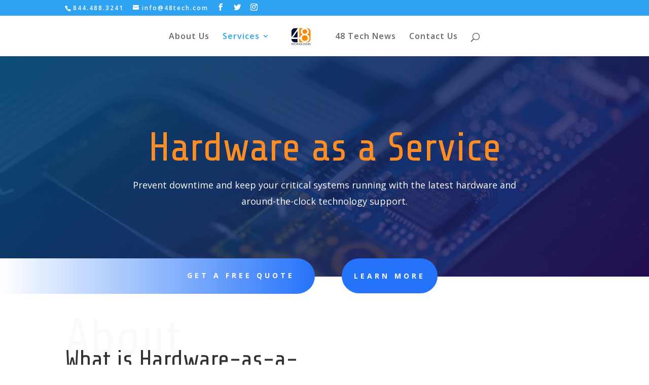

--- FILE ---
content_type: text/html; charset=UTF-8
request_url: https://www.48tech.com/services/hardware-as-a-service/
body_size: 13445
content:
<!DOCTYPE html>
<html lang="en-US">
<head>
	<meta charset="UTF-8" />
<meta http-equiv="X-UA-Compatible" content="IE=edge">
	<link rel="pingback" href="https://www.48tech.com/xmlrpc.php" />

	<script type="text/javascript">
		document.documentElement.className = 'js';
	</script>

	<script>var et_site_url='https://www.48tech.com';var et_post_id='657';function et_core_page_resource_fallback(a,b){"undefined"===typeof b&&(b=a.sheet.cssRules&&0===a.sheet.cssRules.length);b&&(a.onerror=null,a.onload=null,a.href?a.href=et_site_url+"/?et_core_page_resource="+a.id+et_post_id:a.src&&(a.src=et_site_url+"/?et_core_page_resource="+a.id+et_post_id))}
</script><meta name='robots' content='max-image-preview:large' />
	<style>img:is([sizes="auto" i], [sizes^="auto," i]) { contain-intrinsic-size: 3000px 1500px }</style>
	
	<!-- This site is optimized with the Yoast SEO Premium plugin v15.7 - https://yoast.com/wordpress/plugins/seo/ -->
	<title>Hardware as a Service - 48 Technologies, LLC</title>
	<meta name="robots" content="index, follow, max-snippet:-1, max-image-preview:large, max-video-preview:-1" />
	<link rel="canonical" href="https://www.48tech.com/services/hardware-as-a-service/" />
	<meta property="og:locale" content="en_US" />
	<meta property="og:type" content="article" />
	<meta property="og:title" content="Hardware as a Service - 48 Technologies, LLC" />
	<meta property="og:url" content="https://www.48tech.com/services/hardware-as-a-service/" />
	<meta property="og:site_name" content="48 Technologies, LLC" />
	<meta property="article:modified_time" content="2019-07-30T17:53:30+00:00" />
	<meta name="twitter:card" content="summary_large_image" />
	<meta name="twitter:label1" content="Est. reading time">
	<meta name="twitter:data1" content="23 minutes">
	<script type="application/ld+json" class="yoast-schema-graph">{"@context":"https://schema.org","@graph":[{"@type":"WebSite","@id":"https://www.48tech.com/#website","url":"https://www.48tech.com/","name":"48 Technologies, LLC","description":"48 Tech - The Science of Secure","potentialAction":[{"@type":"SearchAction","target":"https://www.48tech.com/?s={search_term_string}","query-input":"required name=search_term_string"}],"inLanguage":"en-US"},{"@type":"WebPage","@id":"https://www.48tech.com/services/hardware-as-a-service/#webpage","url":"https://www.48tech.com/services/hardware-as-a-service/","name":"Hardware as a Service - 48 Technologies, LLC","isPartOf":{"@id":"https://www.48tech.com/#website"},"datePublished":"2019-07-19T16:09:39+00:00","dateModified":"2019-07-30T17:53:30+00:00","inLanguage":"en-US","potentialAction":[{"@type":"ReadAction","target":["https://www.48tech.com/services/hardware-as-a-service/"]}]},{"@type":"Place","@id":"https://www.48tech.com/services/hardware-as-a-service/#local-place","address":{"@type":"PostalAddress","@id":"https://www.48tech.com/services/hardware-as-a-service/#local-place-address","streetAddress":"4600 Mark IV Pkwy Unit 164434","addressLocality":"Fort Worth","postalCode":"76101","addressRegion":"TX","addressCountry":"US"},"geo":{"@type":"GeoCoordinates","latitude":"32.8270446","longitude":"-97.31967700000001"},"openingHoursSpecification":[{"@type":"OpeningHoursSpecification","dayOfWeek":["Sunday"],"opens":"00:00","closes":"00:00"},{"@type":"OpeningHoursSpecification","dayOfWeek":["Monday","Tuesday","Wednesday","Thursday","Friday"],"opens":"07:00","closes":"19:00"},{"@type":"OpeningHoursSpecification","dayOfWeek":["Saturday"],"opens":"09:00","closes":"16:00"}],"telephone":"682-250-1901","faxNumber":"682-316-2887"}]}</script>
	<meta name="geo.placename" content="Fort Worth" />
	<meta name="geo.position" content="32.8270446;-97.31967700000001" />
	<meta name="geo.region" content="United States (US)" />
	<!-- / Yoast SEO Premium plugin. -->


<link rel='dns-prefetch' href='//connect.livechatinc.com' />
<link rel='dns-prefetch' href='//a.omappapi.com' />
<link rel='dns-prefetch' href='//fonts.googleapis.com' />
<link rel="alternate" type="application/rss+xml" title="48 Technologies, LLC &raquo; Feed" href="https://www.48tech.com/feed/" />
<link rel="alternate" type="application/rss+xml" title="48 Technologies, LLC &raquo; Comments Feed" href="https://www.48tech.com/comments/feed/" />
		<!-- This site uses the Google Analytics by ExactMetrics plugin v8.11.1 - Using Analytics tracking - https://www.exactmetrics.com/ -->
		<!-- Note: ExactMetrics is not currently configured on this site. The site owner needs to authenticate with Google Analytics in the ExactMetrics settings panel. -->
					<!-- No tracking code set -->
				<!-- / Google Analytics by ExactMetrics -->
		<script type="text/javascript">
/* <![CDATA[ */
window._wpemojiSettings = {"baseUrl":"https:\/\/s.w.org\/images\/core\/emoji\/16.0.1\/72x72\/","ext":".png","svgUrl":"https:\/\/s.w.org\/images\/core\/emoji\/16.0.1\/svg\/","svgExt":".svg","source":{"concatemoji":"https:\/\/www.48tech.com\/wp-includes\/js\/wp-emoji-release.min.js?ver=6.8.3"}};
/*! This file is auto-generated */
!function(s,n){var o,i,e;function c(e){try{var t={supportTests:e,timestamp:(new Date).valueOf()};sessionStorage.setItem(o,JSON.stringify(t))}catch(e){}}function p(e,t,n){e.clearRect(0,0,e.canvas.width,e.canvas.height),e.fillText(t,0,0);var t=new Uint32Array(e.getImageData(0,0,e.canvas.width,e.canvas.height).data),a=(e.clearRect(0,0,e.canvas.width,e.canvas.height),e.fillText(n,0,0),new Uint32Array(e.getImageData(0,0,e.canvas.width,e.canvas.height).data));return t.every(function(e,t){return e===a[t]})}function u(e,t){e.clearRect(0,0,e.canvas.width,e.canvas.height),e.fillText(t,0,0);for(var n=e.getImageData(16,16,1,1),a=0;a<n.data.length;a++)if(0!==n.data[a])return!1;return!0}function f(e,t,n,a){switch(t){case"flag":return n(e,"\ud83c\udff3\ufe0f\u200d\u26a7\ufe0f","\ud83c\udff3\ufe0f\u200b\u26a7\ufe0f")?!1:!n(e,"\ud83c\udde8\ud83c\uddf6","\ud83c\udde8\u200b\ud83c\uddf6")&&!n(e,"\ud83c\udff4\udb40\udc67\udb40\udc62\udb40\udc65\udb40\udc6e\udb40\udc67\udb40\udc7f","\ud83c\udff4\u200b\udb40\udc67\u200b\udb40\udc62\u200b\udb40\udc65\u200b\udb40\udc6e\u200b\udb40\udc67\u200b\udb40\udc7f");case"emoji":return!a(e,"\ud83e\udedf")}return!1}function g(e,t,n,a){var r="undefined"!=typeof WorkerGlobalScope&&self instanceof WorkerGlobalScope?new OffscreenCanvas(300,150):s.createElement("canvas"),o=r.getContext("2d",{willReadFrequently:!0}),i=(o.textBaseline="top",o.font="600 32px Arial",{});return e.forEach(function(e){i[e]=t(o,e,n,a)}),i}function t(e){var t=s.createElement("script");t.src=e,t.defer=!0,s.head.appendChild(t)}"undefined"!=typeof Promise&&(o="wpEmojiSettingsSupports",i=["flag","emoji"],n.supports={everything:!0,everythingExceptFlag:!0},e=new Promise(function(e){s.addEventListener("DOMContentLoaded",e,{once:!0})}),new Promise(function(t){var n=function(){try{var e=JSON.parse(sessionStorage.getItem(o));if("object"==typeof e&&"number"==typeof e.timestamp&&(new Date).valueOf()<e.timestamp+604800&&"object"==typeof e.supportTests)return e.supportTests}catch(e){}return null}();if(!n){if("undefined"!=typeof Worker&&"undefined"!=typeof OffscreenCanvas&&"undefined"!=typeof URL&&URL.createObjectURL&&"undefined"!=typeof Blob)try{var e="postMessage("+g.toString()+"("+[JSON.stringify(i),f.toString(),p.toString(),u.toString()].join(",")+"));",a=new Blob([e],{type:"text/javascript"}),r=new Worker(URL.createObjectURL(a),{name:"wpTestEmojiSupports"});return void(r.onmessage=function(e){c(n=e.data),r.terminate(),t(n)})}catch(e){}c(n=g(i,f,p,u))}t(n)}).then(function(e){for(var t in e)n.supports[t]=e[t],n.supports.everything=n.supports.everything&&n.supports[t],"flag"!==t&&(n.supports.everythingExceptFlag=n.supports.everythingExceptFlag&&n.supports[t]);n.supports.everythingExceptFlag=n.supports.everythingExceptFlag&&!n.supports.flag,n.DOMReady=!1,n.readyCallback=function(){n.DOMReady=!0}}).then(function(){return e}).then(function(){var e;n.supports.everything||(n.readyCallback(),(e=n.source||{}).concatemoji?t(e.concatemoji):e.wpemoji&&e.twemoji&&(t(e.twemoji),t(e.wpemoji)))}))}((window,document),window._wpemojiSettings);
/* ]]> */
</script>
<meta content="Divi v.3.26.5" name="generator"/><style id='wp-emoji-styles-inline-css' type='text/css'>

	img.wp-smiley, img.emoji {
		display: inline !important;
		border: none !important;
		box-shadow: none !important;
		height: 1em !important;
		width: 1em !important;
		margin: 0 0.07em !important;
		vertical-align: -0.1em !important;
		background: none !important;
		padding: 0 !important;
	}
</style>
<link rel='stylesheet' id='wp-block-library-css' href='https://www.48tech.com/wp-includes/css/dist/block-library/style.min.css?ver=6.8.3' type='text/css' media='all' />
<style id='classic-theme-styles-inline-css' type='text/css'>
/*! This file is auto-generated */
.wp-block-button__link{color:#fff;background-color:#32373c;border-radius:9999px;box-shadow:none;text-decoration:none;padding:calc(.667em + 2px) calc(1.333em + 2px);font-size:1.125em}.wp-block-file__button{background:#32373c;color:#fff;text-decoration:none}
</style>
<style id='global-styles-inline-css' type='text/css'>
:root{--wp--preset--aspect-ratio--square: 1;--wp--preset--aspect-ratio--4-3: 4/3;--wp--preset--aspect-ratio--3-4: 3/4;--wp--preset--aspect-ratio--3-2: 3/2;--wp--preset--aspect-ratio--2-3: 2/3;--wp--preset--aspect-ratio--16-9: 16/9;--wp--preset--aspect-ratio--9-16: 9/16;--wp--preset--color--black: #000000;--wp--preset--color--cyan-bluish-gray: #abb8c3;--wp--preset--color--white: #ffffff;--wp--preset--color--pale-pink: #f78da7;--wp--preset--color--vivid-red: #cf2e2e;--wp--preset--color--luminous-vivid-orange: #ff6900;--wp--preset--color--luminous-vivid-amber: #fcb900;--wp--preset--color--light-green-cyan: #7bdcb5;--wp--preset--color--vivid-green-cyan: #00d084;--wp--preset--color--pale-cyan-blue: #8ed1fc;--wp--preset--color--vivid-cyan-blue: #0693e3;--wp--preset--color--vivid-purple: #9b51e0;--wp--preset--gradient--vivid-cyan-blue-to-vivid-purple: linear-gradient(135deg,rgba(6,147,227,1) 0%,rgb(155,81,224) 100%);--wp--preset--gradient--light-green-cyan-to-vivid-green-cyan: linear-gradient(135deg,rgb(122,220,180) 0%,rgb(0,208,130) 100%);--wp--preset--gradient--luminous-vivid-amber-to-luminous-vivid-orange: linear-gradient(135deg,rgba(252,185,0,1) 0%,rgba(255,105,0,1) 100%);--wp--preset--gradient--luminous-vivid-orange-to-vivid-red: linear-gradient(135deg,rgba(255,105,0,1) 0%,rgb(207,46,46) 100%);--wp--preset--gradient--very-light-gray-to-cyan-bluish-gray: linear-gradient(135deg,rgb(238,238,238) 0%,rgb(169,184,195) 100%);--wp--preset--gradient--cool-to-warm-spectrum: linear-gradient(135deg,rgb(74,234,220) 0%,rgb(151,120,209) 20%,rgb(207,42,186) 40%,rgb(238,44,130) 60%,rgb(251,105,98) 80%,rgb(254,248,76) 100%);--wp--preset--gradient--blush-light-purple: linear-gradient(135deg,rgb(255,206,236) 0%,rgb(152,150,240) 100%);--wp--preset--gradient--blush-bordeaux: linear-gradient(135deg,rgb(254,205,165) 0%,rgb(254,45,45) 50%,rgb(107,0,62) 100%);--wp--preset--gradient--luminous-dusk: linear-gradient(135deg,rgb(255,203,112) 0%,rgb(199,81,192) 50%,rgb(65,88,208) 100%);--wp--preset--gradient--pale-ocean: linear-gradient(135deg,rgb(255,245,203) 0%,rgb(182,227,212) 50%,rgb(51,167,181) 100%);--wp--preset--gradient--electric-grass: linear-gradient(135deg,rgb(202,248,128) 0%,rgb(113,206,126) 100%);--wp--preset--gradient--midnight: linear-gradient(135deg,rgb(2,3,129) 0%,rgb(40,116,252) 100%);--wp--preset--font-size--small: 13px;--wp--preset--font-size--medium: 20px;--wp--preset--font-size--large: 36px;--wp--preset--font-size--x-large: 42px;--wp--preset--spacing--20: 0.44rem;--wp--preset--spacing--30: 0.67rem;--wp--preset--spacing--40: 1rem;--wp--preset--spacing--50: 1.5rem;--wp--preset--spacing--60: 2.25rem;--wp--preset--spacing--70: 3.38rem;--wp--preset--spacing--80: 5.06rem;--wp--preset--shadow--natural: 6px 6px 9px rgba(0, 0, 0, 0.2);--wp--preset--shadow--deep: 12px 12px 50px rgba(0, 0, 0, 0.4);--wp--preset--shadow--sharp: 6px 6px 0px rgba(0, 0, 0, 0.2);--wp--preset--shadow--outlined: 6px 6px 0px -3px rgba(255, 255, 255, 1), 6px 6px rgba(0, 0, 0, 1);--wp--preset--shadow--crisp: 6px 6px 0px rgba(0, 0, 0, 1);}:where(.is-layout-flex){gap: 0.5em;}:where(.is-layout-grid){gap: 0.5em;}body .is-layout-flex{display: flex;}.is-layout-flex{flex-wrap: wrap;align-items: center;}.is-layout-flex > :is(*, div){margin: 0;}body .is-layout-grid{display: grid;}.is-layout-grid > :is(*, div){margin: 0;}:where(.wp-block-columns.is-layout-flex){gap: 2em;}:where(.wp-block-columns.is-layout-grid){gap: 2em;}:where(.wp-block-post-template.is-layout-flex){gap: 1.25em;}:where(.wp-block-post-template.is-layout-grid){gap: 1.25em;}.has-black-color{color: var(--wp--preset--color--black) !important;}.has-cyan-bluish-gray-color{color: var(--wp--preset--color--cyan-bluish-gray) !important;}.has-white-color{color: var(--wp--preset--color--white) !important;}.has-pale-pink-color{color: var(--wp--preset--color--pale-pink) !important;}.has-vivid-red-color{color: var(--wp--preset--color--vivid-red) !important;}.has-luminous-vivid-orange-color{color: var(--wp--preset--color--luminous-vivid-orange) !important;}.has-luminous-vivid-amber-color{color: var(--wp--preset--color--luminous-vivid-amber) !important;}.has-light-green-cyan-color{color: var(--wp--preset--color--light-green-cyan) !important;}.has-vivid-green-cyan-color{color: var(--wp--preset--color--vivid-green-cyan) !important;}.has-pale-cyan-blue-color{color: var(--wp--preset--color--pale-cyan-blue) !important;}.has-vivid-cyan-blue-color{color: var(--wp--preset--color--vivid-cyan-blue) !important;}.has-vivid-purple-color{color: var(--wp--preset--color--vivid-purple) !important;}.has-black-background-color{background-color: var(--wp--preset--color--black) !important;}.has-cyan-bluish-gray-background-color{background-color: var(--wp--preset--color--cyan-bluish-gray) !important;}.has-white-background-color{background-color: var(--wp--preset--color--white) !important;}.has-pale-pink-background-color{background-color: var(--wp--preset--color--pale-pink) !important;}.has-vivid-red-background-color{background-color: var(--wp--preset--color--vivid-red) !important;}.has-luminous-vivid-orange-background-color{background-color: var(--wp--preset--color--luminous-vivid-orange) !important;}.has-luminous-vivid-amber-background-color{background-color: var(--wp--preset--color--luminous-vivid-amber) !important;}.has-light-green-cyan-background-color{background-color: var(--wp--preset--color--light-green-cyan) !important;}.has-vivid-green-cyan-background-color{background-color: var(--wp--preset--color--vivid-green-cyan) !important;}.has-pale-cyan-blue-background-color{background-color: var(--wp--preset--color--pale-cyan-blue) !important;}.has-vivid-cyan-blue-background-color{background-color: var(--wp--preset--color--vivid-cyan-blue) !important;}.has-vivid-purple-background-color{background-color: var(--wp--preset--color--vivid-purple) !important;}.has-black-border-color{border-color: var(--wp--preset--color--black) !important;}.has-cyan-bluish-gray-border-color{border-color: var(--wp--preset--color--cyan-bluish-gray) !important;}.has-white-border-color{border-color: var(--wp--preset--color--white) !important;}.has-pale-pink-border-color{border-color: var(--wp--preset--color--pale-pink) !important;}.has-vivid-red-border-color{border-color: var(--wp--preset--color--vivid-red) !important;}.has-luminous-vivid-orange-border-color{border-color: var(--wp--preset--color--luminous-vivid-orange) !important;}.has-luminous-vivid-amber-border-color{border-color: var(--wp--preset--color--luminous-vivid-amber) !important;}.has-light-green-cyan-border-color{border-color: var(--wp--preset--color--light-green-cyan) !important;}.has-vivid-green-cyan-border-color{border-color: var(--wp--preset--color--vivid-green-cyan) !important;}.has-pale-cyan-blue-border-color{border-color: var(--wp--preset--color--pale-cyan-blue) !important;}.has-vivid-cyan-blue-border-color{border-color: var(--wp--preset--color--vivid-cyan-blue) !important;}.has-vivid-purple-border-color{border-color: var(--wp--preset--color--vivid-purple) !important;}.has-vivid-cyan-blue-to-vivid-purple-gradient-background{background: var(--wp--preset--gradient--vivid-cyan-blue-to-vivid-purple) !important;}.has-light-green-cyan-to-vivid-green-cyan-gradient-background{background: var(--wp--preset--gradient--light-green-cyan-to-vivid-green-cyan) !important;}.has-luminous-vivid-amber-to-luminous-vivid-orange-gradient-background{background: var(--wp--preset--gradient--luminous-vivid-amber-to-luminous-vivid-orange) !important;}.has-luminous-vivid-orange-to-vivid-red-gradient-background{background: var(--wp--preset--gradient--luminous-vivid-orange-to-vivid-red) !important;}.has-very-light-gray-to-cyan-bluish-gray-gradient-background{background: var(--wp--preset--gradient--very-light-gray-to-cyan-bluish-gray) !important;}.has-cool-to-warm-spectrum-gradient-background{background: var(--wp--preset--gradient--cool-to-warm-spectrum) !important;}.has-blush-light-purple-gradient-background{background: var(--wp--preset--gradient--blush-light-purple) !important;}.has-blush-bordeaux-gradient-background{background: var(--wp--preset--gradient--blush-bordeaux) !important;}.has-luminous-dusk-gradient-background{background: var(--wp--preset--gradient--luminous-dusk) !important;}.has-pale-ocean-gradient-background{background: var(--wp--preset--gradient--pale-ocean) !important;}.has-electric-grass-gradient-background{background: var(--wp--preset--gradient--electric-grass) !important;}.has-midnight-gradient-background{background: var(--wp--preset--gradient--midnight) !important;}.has-small-font-size{font-size: var(--wp--preset--font-size--small) !important;}.has-medium-font-size{font-size: var(--wp--preset--font-size--medium) !important;}.has-large-font-size{font-size: var(--wp--preset--font-size--large) !important;}.has-x-large-font-size{font-size: var(--wp--preset--font-size--x-large) !important;}
:where(.wp-block-post-template.is-layout-flex){gap: 1.25em;}:where(.wp-block-post-template.is-layout-grid){gap: 1.25em;}
:where(.wp-block-columns.is-layout-flex){gap: 2em;}:where(.wp-block-columns.is-layout-grid){gap: 2em;}
:root :where(.wp-block-pullquote){font-size: 1.5em;line-height: 1.6;}
</style>
<link rel='stylesheet' id='wp-components-css' href='https://www.48tech.com/wp-includes/css/dist/components/style.min.css?ver=6.8.3' type='text/css' media='all' />
<link rel='stylesheet' id='godaddy-styles-css' href='https://www.48tech.com/wp-content/mu-plugins/vendor/wpex/godaddy-launch/includes/Dependencies/GoDaddy/Styles/build/latest.css?ver=2.0.2' type='text/css' media='all' />
<link rel='stylesheet' id='divi-fonts-css' href='https://fonts.googleapis.com/css?family=Open+Sans:300italic,400italic,600italic,700italic,800italic,400,300,600,700,800&#038;subset=latin,latin-ext' type='text/css' media='all' />
<link rel='stylesheet' id='divi-style-css' href='https://www.48tech.com/wp-content/themes/Divi/style.css?ver=3.26.5' type='text/css' media='all' />
<link rel='stylesheet' id='et-builder-googlefonts-cached-css' href='https://fonts.googleapis.com/css?family=Share+Tech%3Aregular%7COpen+Sans%3A300%2C300italic%2Cregular%2Citalic%2C600%2C600italic%2C700%2C700italic%2C800%2C800italic&#038;ver=6.8.3#038;subset=latin,latin-ext' type='text/css' media='all' />
<link rel='stylesheet' id='dashicons-css' href='https://www.48tech.com/wp-includes/css/dashicons.min.css?ver=6.8.3' type='text/css' media='all' />
<script type="text/javascript" id="text-connect-js-extra">
/* <![CDATA[ */
var textConnect = {"addons":[],"ajax_url":"https:\/\/www.48tech.com\/wp-admin\/admin-ajax.php","visitor":null};
/* ]]> */
</script>
<script type="text/javascript" src="https://www.48tech.com/wp-content/plugins/wp-live-chat-software-for-wordpress/includes/js/textConnect.js?ver=5.0.11" id="text-connect-js"></script>
<script type="text/javascript" src="https://www.48tech.com/wp-includes/js/jquery/jquery.min.js?ver=3.7.1" id="jquery-core-js"></script>
<script type="text/javascript" src="https://www.48tech.com/wp-includes/js/jquery/jquery-migrate.min.js?ver=3.4.1" id="jquery-migrate-js"></script>
<link rel="https://api.w.org/" href="https://www.48tech.com/wp-json/" /><link rel="alternate" title="JSON" type="application/json" href="https://www.48tech.com/wp-json/wp/v2/pages/657" /><link rel="EditURI" type="application/rsd+xml" title="RSD" href="https://www.48tech.com/xmlrpc.php?rsd" />
<meta name="generator" content="WordPress 6.8.3" />
<link rel='shortlink' href='https://www.48tech.com/?p=657' />
<link rel="alternate" title="oEmbed (JSON)" type="application/json+oembed" href="https://www.48tech.com/wp-json/oembed/1.0/embed?url=https%3A%2F%2Fwww.48tech.com%2Fservices%2Fhardware-as-a-service%2F" />
<link rel="alternate" title="oEmbed (XML)" type="text/xml+oembed" href="https://www.48tech.com/wp-json/oembed/1.0/embed?url=https%3A%2F%2Fwww.48tech.com%2Fservices%2Fhardware-as-a-service%2F&#038;format=xml" />
<meta name="viewport" content="width=device-width, initial-scale=1.0, maximum-scale=1.0, user-scalable=0" /><link rel="icon" href="https://www.48tech.com/wp-content/uploads/2019/07/cropped-32-32x32.png" sizes="32x32" />
<link rel="icon" href="https://www.48tech.com/wp-content/uploads/2019/07/cropped-32-192x192.png" sizes="192x192" />
<link rel="apple-touch-icon" href="https://www.48tech.com/wp-content/uploads/2019/07/cropped-32-180x180.png" />
<meta name="msapplication-TileImage" content="https://www.48tech.com/wp-content/uploads/2019/07/cropped-32-270x270.png" />
<link rel="stylesheet" id="et-core-unified-cached-inline-styles" href="https://www.48tech.com/wp-content/cache/et/657/et-core-unified-17691064059252.min.css" onerror="et_core_page_resource_fallback(this, true)" onload="et_core_page_resource_fallback(this)" /></head>
<body class="wp-singular page-template-default page page-id-657 page-child parent-pageid-371 wp-theme-Divi et_pb_button_helper_class et_fixed_nav et_show_nav et_cover_background et_secondary_nav_enabled et_secondary_nav_two_panels et_pb_gutter osx et_pb_gutters3 et_primary_nav_dropdown_animation_fade et_secondary_nav_dropdown_animation_fade et_pb_footer_columns4 et_header_style_split et_pb_pagebuilder_layout et_right_sidebar et_divi_theme et-db et_minified_js et_minified_css">
	<div id="page-container">

					<div id="top-header">
			<div class="container clearfix">

			
				<div id="et-info">
									<span id="et-info-phone">844.488.3241</span>
				
									<a href="mailto:info@48tech.com"><span id="et-info-email">info@48tech.com</span></a>
				
				<ul class="et-social-icons">

	<li class="et-social-icon et-social-facebook">
		<a href="https://www.facebook.com/48Tech" class="icon">
			<span>Facebook</span>
		</a>
	</li>
	<li class="et-social-icon et-social-twitter">
		<a href="https://twitter.com/48Tech" class="icon">
			<span>Twitter</span>
		</a>
	</li>
	<li class="et-social-icon et-social-instagram">
		<a href="https://www.instagram.com/48tech" class="icon">
			<span>Instagram</span>
		</a>
	</li>

</ul>				</div> <!-- #et-info -->

			
				<div id="et-secondary-menu">
				<div class="et_duplicate_social_icons">
								<ul class="et-social-icons">

	<li class="et-social-icon et-social-facebook">
		<a href="https://www.facebook.com/48Tech" class="icon">
			<span>Facebook</span>
		</a>
	</li>
	<li class="et-social-icon et-social-twitter">
		<a href="https://twitter.com/48Tech" class="icon">
			<span>Twitter</span>
		</a>
	</li>
	<li class="et-social-icon et-social-instagram">
		<a href="https://www.instagram.com/48tech" class="icon">
			<span>Instagram</span>
		</a>
	</li>

</ul>
							</div>				</div> <!-- #et-secondary-menu -->

			</div> <!-- .container -->
		</div> <!-- #top-header -->
		
	
			<header id="main-header" data-height-onload="66">
			<div class="container clearfix et_menu_container">
							<div class="logo_container">
					<span class="logo_helper"></span>
					<a href="https://www.48tech.com/">
						<img src="https://www.48tech.com/wp-content/uploads/2019/07/48Tech-header.png" alt="48 Technologies, LLC" id="logo" data-height-percentage="100" />
					</a>
				</div>
							<div id="et-top-navigation" data-height="66" data-fixed-height="40">
											<nav id="top-menu-nav">
						<ul id="top-menu" class="nav"><li id="menu-item-410" class="menu-item menu-item-type-post_type menu-item-object-page menu-item-410"><a href="https://www.48tech.com/about-us/">About Us</a></li>
<li id="menu-item-411" class="menu-item menu-item-type-post_type menu-item-object-page current-page-ancestor current-menu-ancestor current-menu-parent current_page_parent current_page_ancestor menu-item-has-children menu-item-411"><a href="https://www.48tech.com/services/">Services</a>
<ul class="sub-menu">
	<li id="menu-item-591" class="menu-item menu-item-type-post_type menu-item-object-page menu-item-591"><a href="https://www.48tech.com/services/managed-it-services/">Managed IT Services</a></li>
	<li id="menu-item-547" class="menu-item menu-item-type-post_type menu-item-object-page menu-item-547"><a href="https://www.48tech.com/services/cyber-security/">Cyber Security</a></li>
	<li id="menu-item-557" class="menu-item menu-item-type-post_type menu-item-object-page menu-item-557"><a href="https://www.48tech.com/services/backup-and-business-continuity/">Backup/Disaster Recovery</a></li>
	<li id="menu-item-624" class="menu-item menu-item-type-post_type menu-item-object-page menu-item-624"><a href="https://www.48tech.com/services/cloud-services/">Cloud Services</a></li>
	<li id="menu-item-656" class="menu-item menu-item-type-post_type menu-item-object-page menu-item-656"><a href="https://www.48tech.com/services/vcio-it-consulting/">vCIO / IT Consulting</a></li>
	<li id="menu-item-665" class="menu-item menu-item-type-post_type menu-item-object-page current-menu-item page_item page-item-657 current_page_item menu-item-665"><a href="https://www.48tech.com/services/hardware-as-a-service/" aria-current="page">Hardware as a Service</a></li>
</ul>
</li>
<li id="menu-item-412" class="menu-item menu-item-type-post_type menu-item-object-page menu-item-412"><a href="https://www.48tech.com/news/">48 Tech News</a></li>
<li id="menu-item-413" class="menu-item menu-item-type-post_type menu-item-object-page menu-item-413"><a href="https://www.48tech.com/contact-us/">Contact Us</a></li>
</ul>						</nav>
					
					
					
										<div id="et_top_search">
						<span id="et_search_icon"></span>
					</div>
					
					<div id="et_mobile_nav_menu">
				<div class="mobile_nav closed">
					<span class="select_page">Select Page</span>
					<span class="mobile_menu_bar mobile_menu_bar_toggle"></span>
				</div>
			</div>				</div> <!-- #et-top-navigation -->
			</div> <!-- .container -->
			<div class="et_search_outer">
				<div class="container et_search_form_container">
					<form role="search" method="get" class="et-search-form" action="https://www.48tech.com/">
					<input type="search" class="et-search-field" placeholder="Search &hellip;" value="" name="s" title="Search for:" />					</form>
					<span class="et_close_search_field"></span>
				</div>
			</div>
		</header> <!-- #main-header -->
			<div id="et-main-area">
	
<div id="main-content">


			
				<article id="post-657" class="post-657 page type-page status-publish hentry">

				
					<div class="entry-content">
					<div id="et-boc" class="et-boc">
			
			<div class="et_builder_inner_content et_pb_gutters3">
				<div class="et_pb_section et_pb_section_0 et_pb_section_parallax et_pb_with_background et_pb_fullwidth_section et_section_regular">
				
				<div class="et_parallax_bg_wrap"><div
						class="et_parallax_bg"
						style="background-image: url(https://www.48tech.com/wp-content/uploads/2019/07/it-services-07.jpg);"
					></div></div>
				
				
					<section class="et_pb_module et_pb_fullwidth_header et_pb_fullwidth_header_0 et_hover_enabled et_pb_bg_layout_dark et_pb_text_align_center">
				
				
				<div class="et_pb_fullwidth_header_container center">
					<div class="header-content-container center">
					<div class="header-content">
						
						<h1 class="et_pb_module_header">Hardware as a Service</h1>
						
						<div class="et_pb_header_content_wrapper"><p><span>Prevent downtime and keep your critical systems running with the latest hardware and around-the-clock technology support</span>.</p></div>
						
					</div>
				</div>
					
				</div>
				<div class="et_pb_fullwidth_header_overlay"></div>
				<div class="et_pb_fullwidth_header_scroll"></div>
			</section>
				
				
			</div> <!-- .et_pb_section --><div class="et_pb_section et_pb_section_1 et_section_specialty et_section_transparent">
				
				
				
				<div class="et_pb_row et_pb_gutters2">
					<div class="et_pb_column et_pb_column_1_2 et_pb_column_0    et_pb_css_mix_blend_mode_passthrough">
				
				
				<div class="et_pb_module et_pb_blurb et_pb_blurb_0 et_animated et_pb_bg_layout_dark  et_pb_text_align_right  et_pb_blurb_position_top">
				
				
				<div class="et_pb_blurb_content">
					
					<div class="et_pb_blurb_container">
						<h4 class="et_pb_module_header"><a href="https://www.48tech.com/free-quote/">Get A Free Quote</a></h4>
						<div class="et_pb_blurb_description">
							
						</div><!-- .et_pb_blurb_description -->
					</div>
				</div> <!-- .et_pb_blurb_content -->
			</div> <!-- .et_pb_blurb -->
			</div> <!-- .et_pb_column --><div class="et_pb_column et_pb_column_1_2 et_pb_column_1   et_pb_specialty_column  et_pb_css_mix_blend_mode_passthrough">
				
				
				<div class="et_pb_row_inner et_pb_row_inner_0">
				<div class="et_pb_column et_pb_column_1_4 et_pb_column_inner et_pb_column_inner_0">
				
				
				<div class="et_pb_button_module_wrapper et_pb_button_0_wrapper et_pb_button_alignment_center et_pb_module ">
				<a class="et_pb_button et_pb_button_0 et_animated et_hover_enabled et_pb_bg_layout_light" href="https://www.48tech.com/about-us/">learn more</a>
			</div>
			</div> <!-- .et_pb_column --><div class="et_pb_column et_pb_column_1_4 et_pb_column_inner et_pb_column_inner_1 et_pb_column_empty">
				
				
				
			</div> <!-- .et_pb_column -->
				
				
			</div> <!-- .et_pb_row_inner -->
			</div> <!-- .et_pb_column -->
				</div> <!-- .et_pb_row -->
				
			</div> <!-- .et_pb_section --><div class="et_pb_section et_pb_section_2 et_section_regular">
				
				
				
				
					<div class="et_pb_row et_pb_row_0">
				<div class="et_pb_column et_pb_column_1_2 et_pb_column_2  et_pb_css_mix_blend_mode_passthrough">
				
				
				<div class="et_pb_module et_pb_text et_pb_text_0 et_pb_bg_layout_light  et_pb_text_align_left">
				
				
				<div class="et_pb_text_inner">
					<p>About</p>
<h2>What is Hardware-as-a-Service? </h2>
				</div>
			</div> <!-- .et_pb_text --><div class="et_pb_module et_pb_text et_pb_text_1 et_pb_bg_layout_light  et_pb_text_align_left">
				
				
				<div class="et_pb_text_inner">
					<p><span class="il"><span>It’s a problem encountered by every company: aging computers negatively impact productivity through slow performance, </span><span>troubleshooting hassles, and incompatibility with new services and equipment. The capital cost to upgrade computing gear is significant and the purchase process can be time consuming. Hardware-as-a-Service solves these problems for businesses who lack a dedicated IT department or budget to perform hardware refreshes every few years.</span></span></p>
<p><span class="il">Hardware</span><span>–</span><span class="il">as</span><span>–</span><span class="il">a</span><span>–</span><span class="il">Service</span><span>, which clearly has roots in Software-</span><span class="il">as</span><span>–</span><span class="il">a</span><span>–</span><span class="il">Service (think Office 365)</span><span>, is </span><span class="il">a </span><span>business model where companies purchase packages that include the latest </span><span class="il">hardware</span><span>, software, maintenance, installation and support, for </span><span class="il">a</span><span> small monthly fee instead of a huge initial capital outlay. Under HaaS, customers pay for services, not euipment; consequently, and after a predefined period, or if the equipment degrades or breaks down, the 48 Tech will provide replacements.</span></p>
				</div>
			</div> <!-- .et_pb_text --><div class="et_pb_button_module_wrapper et_pb_button_1_wrapper  et_pb_module ">
				<a class="et_pb_button et_pb_button_1 et_hover_enabled et_pb_bg_layout_light" href="https://www.48tech.com/contact-us/">Talk With an Expert</a>
			</div>
			</div> <!-- .et_pb_column --><div class="et_pb_column et_pb_column_1_2 et_pb_column_3  et_pb_css_mix_blend_mode_passthrough">
				
				
				<div class="et_pb_module et_pb_blurb et_pb_blurb_1 et_animated et_pb_bg_layout_light  et_pb_text_align_left  et_pb_blurb_position_left">
				
				
				<div class="et_pb_blurb_content">
					<div class="et_pb_main_blurb_image"><span class="et_pb_image_wrap"><span class="et-pb-icon et-waypoint et_pb_animation_off">&#xe052;</span></span></div>
					<div class="et_pb_blurb_container">
						<h4 class="et_pb_module_header">Reduced Capital Expense</h4>
						<div class="et_pb_blurb_description">
							
						</div><!-- .et_pb_blurb_description -->
					</div>
				</div> <!-- .et_pb_blurb_content -->
			</div> <!-- .et_pb_blurb --><div class="et_pb_module et_pb_blurb et_pb_blurb_2 et_animated et_pb_bg_layout_light  et_pb_text_align_left  et_pb_blurb_position_left">
				
				
				<div class="et_pb_blurb_content">
					<div class="et_pb_main_blurb_image"><span class="et_pb_image_wrap"><span class="et-pb-icon et-waypoint et_pb_animation_off">&#xe052;</span></span></div>
					<div class="et_pb_blurb_container">
						<h4 class="et_pb_module_header">Say Goodbye to Obsolescence</h4>
						<div class="et_pb_blurb_description">
							
						</div><!-- .et_pb_blurb_description -->
					</div>
				</div> <!-- .et_pb_blurb_content -->
			</div> <!-- .et_pb_blurb --><div class="et_pb_module et_pb_blurb et_pb_blurb_3 et_animated et_pb_bg_layout_light  et_pb_text_align_left  et_pb_blurb_position_left">
				
				
				<div class="et_pb_blurb_content">
					<div class="et_pb_main_blurb_image"><span class="et_pb_image_wrap"><span class="et-pb-icon et-waypoint et_pb_animation_off">&#xe052;</span></span></div>
					<div class="et_pb_blurb_container">
						<h4 class="et_pb_module_header">Betty Security</h4>
						<div class="et_pb_blurb_description">
							
						</div><!-- .et_pb_blurb_description -->
					</div>
				</div> <!-- .et_pb_blurb_content -->
			</div> <!-- .et_pb_blurb --><div class="et_pb_module et_pb_blurb et_pb_blurb_4 et_animated et_pb_bg_layout_light  et_pb_text_align_left  et_pb_blurb_position_left">
				
				
				<div class="et_pb_blurb_content">
					<div class="et_pb_main_blurb_image"><span class="et_pb_image_wrap"><span class="et-pb-icon et-waypoint et_pb_animation_off">&#xe052;</span></span></div>
					<div class="et_pb_blurb_container">
						<h4 class="et_pb_module_header">Faster Troubleshooting and Maintenance</h4>
						<div class="et_pb_blurb_description">
							
						</div><!-- .et_pb_blurb_description -->
					</div>
				</div> <!-- .et_pb_blurb_content -->
			</div> <!-- .et_pb_blurb --><div class="et_pb_module et_pb_blurb et_pb_blurb_5 et_animated et_pb_bg_layout_light  et_pb_text_align_left  et_pb_blurb_position_left">
				
				
				<div class="et_pb_blurb_content">
					<div class="et_pb_main_blurb_image"><span class="et_pb_image_wrap"><span class="et-pb-icon et-waypoint et_pb_animation_off">&#xe052;</span></span></div>
					<div class="et_pb_blurb_container">
						<h4 class="et_pb_module_header">Scalability </h4>
						<div class="et_pb_blurb_description">
							
						</div><!-- .et_pb_blurb_description -->
					</div>
				</div> <!-- .et_pb_blurb_content -->
			</div> <!-- .et_pb_blurb -->
			</div> <!-- .et_pb_column -->
				
				
			</div> <!-- .et_pb_row -->
				
				
			</div> <!-- .et_pb_section --><div class="et_pb_section et_pb_section_3 et_section_regular">
				
				
				
				
					<div class="et_pb_row et_pb_row_1">
				<div class="et_pb_column et_pb_column_4_4 et_pb_column_4  et_pb_css_mix_blend_mode_passthrough et-last-child">
				
				
				<div class="et_pb_module et_pb_text et_pb_text_2 et_pb_bg_layout_light  et_pb_text_align_center">
				
				
				<div class="et_pb_text_inner">
					<p>How</p>
<h2>The advantages of HaaS</h2>
				</div>
			</div> <!-- .et_pb_text --><div class="et_pb_module et_pb_text et_pb_text_3 et_pb_bg_layout_light  et_pb_text_align_center">
				
				
				<div class="et_pb_text_inner">
					<p>Hardware–as–a–Service is here because it makes sense. Almost all hardware is a depreciating asset: why would we want to own it? For example, a new car loses over 10 percent of its value when driven off the lot. In these cases, it makes simple economic sense not to own.</p>
<p><span>There are many more advantages for customers. HaaS transforms an up-front capital expenditure into an ongoing operating expense, which also allows for more accurate cost/value comparisons: e.g. “Is this worth $X/month to me?” Operating expenses become cheaper through shared use, especially for Things we don’t always use: e.g. bike/car sharing.</span></p>
<p><span>There is less worry about maintenance because of bundled-in servicing, which means any errors, bugs and other misbehaving gremlins become the headache of the <span class="il">hardware</span> provider. Included servicing also caps the total cost of ownership: You know exactly how much it <span class="il">will</span> cost for <span class="il">as</span> long <span class="il">as</span> you use it.</span></p>
				</div>
			</div> <!-- .et_pb_text --><div class="et_pb_module et_pb_cta_0 et_pb_promo et_pb_bg_layout_dark  et_pb_text_align_center">
				
				
				<div class="et_pb_promo_description">
					<h2 class="et_pb_module_header">The Right Tools for your Business</h2>
					<p><span>Let us help you with the knowledge &amp; strategy to purchase, install, and optimize the right equipment for your company. </span></p>
				</div>
				
			</div>
			</div> <!-- .et_pb_column -->
				
				
			</div> <!-- .et_pb_row -->
				
				
			</div> <!-- .et_pb_section --><div class="et_pb_section et_pb_section_4 et_section_regular">
				
				
				
				
					<div class="et_pb_row et_pb_row_2">
				<div class="et_pb_column et_pb_column_4_4 et_pb_column_5  et_pb_css_mix_blend_mode_passthrough et-last-child">
				
				
				<div class="et_pb_module et_pb_text et_pb_text_4 et_pb_bg_layout_light  et_pb_text_align_center">
				
				
				<div class="et_pb_text_inner">
					<p>TESTIMONIALS</p>
<h2>What People Are Saying</h2>
				</div>
			</div> <!-- .et_pb_text -->
			</div> <!-- .et_pb_column -->
				
				
			</div> <!-- .et_pb_row --><div class="et_pb_row et_pb_row_3 et_pb_equal_columns et_pb_gutters3">
				<div class="et_pb_column et_pb_column_1_2 et_pb_column_6  et_pb_css_mix_blend_mode_passthrough">
				
				
				<div class="et_pb_module et_pb_testimonial et_pb_testimonial_0 et_animated clearfix et_pb_bg_layout_light  et_pb_text_align_left et_pb_icon_off">
				
				
				<div class="et_pb_testimonial_portrait" style="background-image: url(https://www.48tech.com/wp-content/uploads/2019/07/quote-dark.png);">
				</div>
				<div class="et_pb_testimonial_description">
					<div class="et_pb_testimonial_description_inner">
					<p><span>Amazing Service – above and beyond support and very proactive about prevention.  We get CIO level support and solutions with a phone call anytime we need it.  I can’t recommend 48 Tech enough.</span></p>
					<span class="et_pb_testimonial_author">Theresa Reeves, CFP</span>
					<p class="et_pb_testimonial_meta"><span class="et_pb_testimonial_company">Wright Investment Management Consultants, Inc</span></p>
					</div> <!-- .et_pb_testimonial_description_inner -->
				</div> <!-- .et_pb_testimonial_description -->
			</div> <!-- .et_pb_testimonial -->
			</div> <!-- .et_pb_column --><div class="et_pb_column et_pb_column_1_2 et_pb_column_7  et_pb_css_mix_blend_mode_passthrough">
				
				
				<div class="et_pb_module et_pb_testimonial et_pb_testimonial_1 et_animated clearfix et_pb_bg_layout_dark  et_pb_text_align_left et_pb_icon_off">
				
				
				<div class="et_pb_testimonial_portrait" style="background-image: url(https://www.48tech.com/wp-content/uploads/2019/07/quote-light.png);">
				</div>
				<div class="et_pb_testimonial_description">
					<div class="et_pb_testimonial_description_inner">
					<p><span>48 Tech is an amazing resource for us. Not only are their engineers technically proficient, but I really love that they were able to explain concepts about document management to my employees in a manner that was easy for them to understand.</span></p>
					<span class="et_pb_testimonial_author">Rachel Graham</span>
					<p class="et_pb_testimonial_meta"><span class="et_pb_testimonial_company">Farmers Insurance Agency</span></p>
					</div> <!-- .et_pb_testimonial_description_inner -->
				</div> <!-- .et_pb_testimonial_description -->
			</div> <!-- .et_pb_testimonial -->
			</div> <!-- .et_pb_column -->
				
				
			</div> <!-- .et_pb_row -->
				
				
			</div> <!-- .et_pb_section --><div class="et_pb_section et_pb_section_5 et_section_specialty">
				
				
				
				<div class="et_pb_row et_pb_gutters2">
					<div class="et_pb_column et_pb_column_1_2 et_pb_column_8   et_pb_specialty_column  et_pb_css_mix_blend_mode_passthrough">
				
				
				<div class="et_pb_row_inner et_pb_row_inner_1">
				<div class="et_pb_column et_pb_column_1_4 et_pb_column_inner et_pb_column_inner_2 et_pb_column_empty">
				
				
				
			</div> <!-- .et_pb_column --><div class="et_pb_column et_pb_column_1_4 et_pb_column_inner et_pb_column_inner_3">
				
				
				<div class="et_pb_button_module_wrapper et_pb_button_2_wrapper et_pb_button_alignment_center et_pb_module ">
				<a class="et_pb_button et_pb_button_2 et_animated et_hover_enabled et_pb_bg_layout_light" href="https://www.48tech.com/services/">Our Services</a>
			</div>
			</div> <!-- .et_pb_column -->
				
				
			</div> <!-- .et_pb_row_inner -->
			</div> <!-- .et_pb_column --><div class="et_pb_column et_pb_column_1_2 et_pb_column_9    et_pb_css_mix_blend_mode_passthrough">
				
				
				<div class="et_pb_module et_pb_blurb et_pb_blurb_6 et_animated et_pb_bg_layout_dark  et_pb_text_align_left  et_pb_blurb_position_top">
				
				
				<div class="et_pb_blurb_content">
					
					<div class="et_pb_blurb_container">
						<h4 class="et_pb_module_header"><a href="https://www.48tech.com/free-quote/">Get A Free Quote</a></h4>
						<div class="et_pb_blurb_description">
							
						</div><!-- .et_pb_blurb_description -->
					</div>
				</div> <!-- .et_pb_blurb_content -->
			</div> <!-- .et_pb_blurb -->
			</div> <!-- .et_pb_column -->
				</div> <!-- .et_pb_row -->
				
			</div> <!-- .et_pb_section --><div class="et_pb_section et_pb_section_6 et_pb_with_background et_section_regular">
				
				
				
				
					<div class="et_pb_row et_pb_row_4 et_pb_gutters3">
				<div class="et_pb_column et_pb_column_2_3 et_pb_column_10  et_pb_css_mix_blend_mode_passthrough">
				
				
				
			<div id="et_pb_contact_form_0" class="et_pb_with_border et_pb_module et_pb_contact_form_0 et_animated et_pb_contact_form_container clearfix" data-form_unique_num="0">
				
				
				<h2 class="et_pb_contact_main_title">  We&#039;re Here To Help!</h2>
				<div class="et-pb-contact-message"></div>
				
				<div class="et_pb_contact">
					<form class="et_pb_contact_form clearfix" method="post" action="https://www.48tech.com/services/hardware-as-a-service/">
						<p class="et_pb_contact_field et_pb_contact_field_0 et_pb_contact_field_half" data-id="name" data-type="input">
				
				
				<label for="et_pb_contact_name_0" class="et_pb_contact_form_label">Name</label>
				<input type="text" id="et_pb_contact_name_0" class="input" value="" name="et_pb_contact_name_0" data-required_mark="required" data-field_type="input" data-original_id="name" placeholder="Name">
			</p><p class="et_pb_contact_field et_pb_contact_field_1 et_pb_contact_field_half et_pb_contact_field_last" data-id="email" data-type="email">
				
				
				<label for="et_pb_contact_email_0" class="et_pb_contact_form_label">Email Address</label>
				<input type="text" id="et_pb_contact_email_0" class="input" value="" name="et_pb_contact_email_0" data-required_mark="required" data-field_type="email" data-original_id="email" placeholder="Email Address">
			</p><p class="et_pb_contact_field et_pb_contact_field_2 et_pb_contact_field_half" data-id="phone_number" data-type="input">
				
				
				<label for="et_pb_contact_phone_number_0" class="et_pb_contact_form_label">Phone Number</label>
				<input type="text" id="et_pb_contact_phone_number_0" class="input" value="" name="et_pb_contact_phone_number_0" data-required_mark="required" data-field_type="input" data-original_id="phone_number" placeholder="Phone Number" pattern="[0-9\s-]{10,14}" title="Only numbers allowed.Minimum length: 10 characters. Maximum length: 14 characters." maxlength="14">
			</p><p class="et_pb_contact_field et_pb_contact_field_3 et_pb_contact_field_half et_pb_contact_field_last" data-id="business_name" data-type="input">
				
				
				<label for="et_pb_contact_business_name_0" class="et_pb_contact_form_label">Business Name</label>
				<input type="text" id="et_pb_contact_business_name_0" class="input" value="" name="et_pb_contact_business_name_0" data-required_mark="not_required" data-field_type="input" data-original_id="business_name" placeholder="Business Name" pattern=".{0,30}" title="Maximum length: 30 characters.">
			</p><p class="et_pb_contact_field et_pb_contact_field_4 et_pb_contact_field_last" data-id="message" data-type="text">
				
				
				<label for="et_pb_contact_message_0" class="et_pb_contact_form_label">Message</label>
				<textarea name="et_pb_contact_message_0" id="et_pb_contact_message_0" class="et_pb_contact_message input" data-required_mark="required" data-field_type="text" data-original_id="message" placeholder="Message"></textarea>
			</p>
						<p class="et_pb_contact_field et_pb_contact_field_5 et_pb_contact_field_half" data-id="et_number" data-type="input">
							<label for="et_pb_contact_et_number_0" class="et_pb_contact_form_label">Number</label>
							<input type="text" id="et_pb_contact_et_number_0" class="input" value="" name="et_pb_contact_et_number_0" data-required_mark="required" data-field_type="input" data-original_id="et_number" placeholder="Number" tabindex="-1">
						</p>
						<input type="hidden" value="et_contact_proccess" name="et_pb_contactform_submit_0"/>
						<input type="hidden" value="e2c651ca93f3d71c184592d660d174392b339ea9d904dede230c256de8b277c7" name="et_pb_contactform_hash_0" />
						<div class="et_contact_bottom_container">
							
			<div class="et_pb_contact_right">
				<p class="clearfix">
					<span class="et_pb_contact_captcha_question">15 + 13</span> = <input type="text" size="2" class="input et_pb_contact_captcha" data-first_digit="15" data-second_digit="13" value="" name="et_pb_contact_captcha_0" data-required_mark="required">
				</p>
			</div> <!-- .et_pb_contact_right -->
							<button type="submit" class="et_pb_contact_submit et_pb_button">send messages</button>
						</div>
						<input type="hidden" id="_wpnonce-et-pb-contact-form-submitted-0" name="_wpnonce-et-pb-contact-form-submitted-0" value="ed5944bc61" /><input type="hidden" name="_wp_http_referer" value="/services/hardware-as-a-service/" />
					</form>
				</div> <!-- .et_pb_contact -->
			</div> <!-- .et_pb_contact_form_container -->
			
			</div> <!-- .et_pb_column --><div class="et_pb_column et_pb_column_1_3 et_pb_column_11  et_pb_css_mix_blend_mode_passthrough">
				
				
				<div class="et_pb_module et_pb_blurb et_pb_blurb_7 et_animated et_pb_bg_layout_dark  et_pb_text_align_left  et_pb_blurb_position_left">
				
				
				<div class="et_pb_blurb_content">
					<div class="et_pb_main_blurb_image"><span class="et_pb_image_wrap"><span class="et-pb-icon et-waypoint et_pb_animation_off">&#xe081;</span></span></div>
					<div class="et_pb_blurb_container">
						<h4 class="et_pb_module_header">Office</h4>
						<div class="et_pb_blurb_description">
							<p>4400 Mark IV Pkwy. #164434<br /> Fort Worth, TX 76161</p>
						</div><!-- .et_pb_blurb_description -->
					</div>
				</div> <!-- .et_pb_blurb_content -->
			</div> <!-- .et_pb_blurb --><div class="et_pb_module et_pb_blurb et_pb_blurb_8 et_animated et_pb_bg_layout_dark  et_pb_text_align_left  et_pb_blurb_position_left">
				
				
				<div class="et_pb_blurb_content">
					<div class="et_pb_main_blurb_image"><span class="et_pb_image_wrap"><span class="et-pb-icon et-waypoint et_pb_animation_off">&#xe06b;</span></span></div>
					<div class="et_pb_blurb_container">
						<h4 class="et_pb_module_header">Business Hours</h4>
						<div class="et_pb_blurb_description">
							<p>M-F: 7am &#8211; 7pm<br /> Sat: 9am &#8211; 4pm</p>
						</div><!-- .et_pb_blurb_description -->
					</div>
				</div> <!-- .et_pb_blurb_content -->
			</div> <!-- .et_pb_blurb --><div class="et_pb_module et_pb_blurb et_pb_blurb_9 et_animated et_pb_bg_layout_dark  et_pb_text_align_left  et_pb_blurb_position_left">
				
				
				<div class="et_pb_blurb_content">
					<div class="et_pb_main_blurb_image"><span class="et_pb_image_wrap"><span class="et-pb-icon et-waypoint et_pb_animation_off">&#xe090;</span></span></div>
					<div class="et_pb_blurb_container">
						<h4 class="et_pb_module_header">Call Us</h4>
						<div class="et_pb_blurb_description">
							<p>(844) 488-3241</p>
<p>(214) 550-8828</p>
<p>(682) 250-1411</p>
						</div><!-- .et_pb_blurb_description -->
					</div>
				</div> <!-- .et_pb_blurb_content -->
			</div> <!-- .et_pb_blurb -->
			</div> <!-- .et_pb_column -->
				
				
			</div> <!-- .et_pb_row -->
				
				
			</div> <!-- .et_pb_section -->			</div>
			
		</div>					</div> <!-- .entry-content -->

				
				</article> <!-- .et_pb_post -->

			

</div> <!-- #main-content -->


			<footer id="main-footer">
				

		
				<div id="footer-bottom">
					<div class="container clearfix">
				<ul class="et-social-icons">

	<li class="et-social-icon et-social-facebook">
		<a href="https://www.facebook.com/48Tech" class="icon">
			<span>Facebook</span>
		</a>
	</li>
	<li class="et-social-icon et-social-twitter">
		<a href="https://twitter.com/48Tech" class="icon">
			<span>Twitter</span>
		</a>
	</li>
	<li class="et-social-icon et-social-instagram">
		<a href="https://www.instagram.com/48tech" class="icon">
			<span>Instagram</span>
		</a>
	</li>

</ul><div id="footer-info">COPYRIGHT 2019 © 48 TECHNOLOGIES, LLC. ALL RIGHTS RESERVED.
<br> <a href="https://g.page/48Tech?share" target="_blank">48 Technologies | Google My Business™ </a>

</div>					</div>	<!-- .container -->
				</div>
			</footer> <!-- #main-footer -->
		</div> <!-- #et-main-area -->


	</div> <!-- #page-container -->

	<script type="speculationrules">
{"prefetch":[{"source":"document","where":{"and":[{"href_matches":"\/*"},{"not":{"href_matches":["\/wp-*.php","\/wp-admin\/*","\/wp-content\/uploads\/*","\/wp-content\/*","\/wp-content\/plugins\/*","\/wp-content\/themes\/Divi\/*","\/*\\?(.+)"]}},{"not":{"selector_matches":"a[rel~=\"nofollow\"]"}},{"not":{"selector_matches":".no-prefetch, .no-prefetch a"}}]},"eagerness":"conservative"}]}
</script>
	<script type="text/javascript">
				var et_animation_data = [{"class":"et_pb_blurb_0","style":"slideLeft","repeat":"once","duration":"1000ms","delay":"0ms","intensity":"5%","starting_opacity":"0%","speed_curve":"ease-in-out"},{"class":"et_pb_button_0","style":"slideLeft","repeat":"once","duration":"1000ms","delay":"0ms","intensity":"50%","starting_opacity":"0%","speed_curve":"ease-in-out"},{"class":"et_pb_blurb_1","style":"fold","repeat":"once","duration":"1000ms","delay":"150ms","intensity":"50%","starting_opacity":"0%","speed_curve":"ease-in-out"},{"class":"et_pb_blurb_2","style":"fold","repeat":"once","duration":"1000ms","delay":"150ms","intensity":"50%","starting_opacity":"0%","speed_curve":"ease-in-out"},{"class":"et_pb_blurb_3","style":"fold","repeat":"once","duration":"1000ms","delay":"150ms","intensity":"50%","starting_opacity":"0%","speed_curve":"ease-in-out"},{"class":"et_pb_blurb_4","style":"fold","repeat":"once","duration":"1000ms","delay":"150ms","intensity":"50%","starting_opacity":"0%","speed_curve":"ease-in-out"},{"class":"et_pb_blurb_5","style":"fold","repeat":"once","duration":"1000ms","delay":"150ms","intensity":"50%","starting_opacity":"0%","speed_curve":"ease-in-out"},{"class":"et_pb_testimonial_0","style":"fold","repeat":"once","duration":"1000ms","delay":"200ms","intensity":"50%","starting_opacity":"0%","speed_curve":"ease-in-out"},{"class":"et_pb_testimonial_1","style":"fold","repeat":"once","duration":"1000ms","delay":"150ms","intensity":"50%","starting_opacity":"0%","speed_curve":"ease-in-out"},{"class":"et_pb_button_2","style":"slideRight","repeat":"once","duration":"1000ms","delay":"0ms","intensity":"50%","starting_opacity":"0%","speed_curve":"ease-in-out"},{"class":"et_pb_blurb_6","style":"slideRight","repeat":"once","duration":"1000ms","delay":"0ms","intensity":"5%","starting_opacity":"0%","speed_curve":"ease-in-out"},{"class":"et_pb_contact_form_0","style":"slide","repeat":"once","duration":"1000ms","delay":"0ms","intensity":"50%","starting_opacity":"0%","speed_curve":"ease-in-out"},{"class":"et_pb_blurb_7","style":"fold","repeat":"once","duration":"1000ms","delay":"150ms","intensity":"50%","starting_opacity":"0%","speed_curve":"ease-in-out"},{"class":"et_pb_blurb_8","style":"fold","repeat":"once","duration":"1000ms","delay":"150ms","intensity":"50%","starting_opacity":"0%","speed_curve":"ease-in-out"},{"class":"et_pb_blurb_9","style":"fold","repeat":"once","duration":"1000ms","delay":"150ms","intensity":"50%","starting_opacity":"0%","speed_curve":"ease-in-out"}];
			</script>
	<!-- This site is converting visitors into subscribers and customers with OptinMonster - https://optinmonster.com :: Campaign Title: Aspirin Campaign  --><script type="text/javascript" src="https://a.opmnstr.com/app/js/api.min.js" data-campaign="ymvjmb76ojvrmlcgavt4" data-user="53199"></script><!-- / OptinMonster --><!-- This site is converting visitors into subscribers and customers with OptinMonster - https://optinmonster.com :: Campaign Title: 15 Ways Ransomware --><script type="text/javascript" src="https://a.opmnstr.com/app/js/api.min.js" data-campaign="tw4eb6odybyfhu0vlmgo" data-user="53199"></script><!-- / OptinMonster -->		<script type="text/javascript">
		var ymvjmb76ojvrmlcgavt4_shortcode = true;var tw4eb6odybyfhu0vlmgo_shortcode = true;		</script>
		<script type="text/javascript" src="https://connect.livechatinc.com/api/v1/script/eda5cd9e-8cfe-4fef-9c8d-e64ff6e88159/widget.js?ver=5.0.11" id="text-legacy-widget-js"></script>
<script type="text/javascript" id="divi-custom-script-js-extra">
/* <![CDATA[ */
var DIVI = {"item_count":"%d Item","items_count":"%d Items"};
var et_shortcodes_strings = {"previous":"Previous","next":"Next"};
var et_pb_custom = {"ajaxurl":"https:\/\/www.48tech.com\/wp-admin\/admin-ajax.php","images_uri":"https:\/\/www.48tech.com\/wp-content\/themes\/Divi\/images","builder_images_uri":"https:\/\/www.48tech.com\/wp-content\/themes\/Divi\/includes\/builder\/images","et_frontend_nonce":"5e28d17d49","subscription_failed":"Please, check the fields below to make sure you entered the correct information.","et_ab_log_nonce":"2bba6e4c9d","fill_message":"Please, fill in the following fields:","contact_error_message":"Please, fix the following errors:","invalid":"Invalid email","captcha":"Captcha","prev":"Prev","previous":"Previous","next":"Next","wrong_captcha":"You entered the wrong number in captcha.","ignore_waypoints":"no","is_divi_theme_used":"1","widget_search_selector":".widget_search","is_ab_testing_active":"","page_id":"657","unique_test_id":"","ab_bounce_rate":"5","is_cache_plugin_active":"no","is_shortcode_tracking":"","tinymce_uri":""};
var et_pb_box_shadow_elements = [];
/* ]]> */
</script>
<script type="text/javascript" src="https://www.48tech.com/wp-content/themes/Divi/js/custom.min.js?ver=3.26.5" id="divi-custom-script-js"></script>
<script type="text/javascript" src="https://www.48tech.com/wp-content/plugins/page-links-to/dist/new-tab.js?ver=3.3.7" id="page-links-to-js"></script>
<script>(function(d){var s=d.createElement("script");s.type="text/javascript";s.src="https://a.omappapi.com/app/js/api.min.js";s.async=true;s.id="omapi-script";d.getElementsByTagName("head")[0].appendChild(s);})(document);</script><script type="text/javascript" src="https://www.48tech.com/wp-content/themes/Divi/core/admin/js/common.js?ver=3.26.5" id="et-core-common-js"></script>
<script type="text/javascript" src="https://www.48tech.com/wp-content/plugins/optinmonster/assets/dist/js/helper.min.js?ver=2.16.22" id="optinmonster-wp-helper-js"></script>
		<script type="text/javascript">var omapi_localized = {
			ajax: 'https://www.48tech.com/wp-admin/admin-ajax.php?optin-monster-ajax-route=1',
			nonce: '6e7527f996',
			slugs:
			{"ymvjmb76ojvrmlcgavt4":{"slug":"ymvjmb76ojvrmlcgavt4","mailpoet":false},"tw4eb6odybyfhu0vlmgo":{"slug":"tw4eb6odybyfhu0vlmgo","mailpoet":false}}		};</script>
				<script type="text/javascript">var omapi_data = {"object_id":657,"object_key":"page","object_type":"post","term_ids":[],"wp_json":"https:\/\/www.48tech.com\/wp-json","wc_active":false,"edd_active":false,"nonce":"b58306b4ca"};</script>
				<script>'undefined'=== typeof _trfq || (window._trfq = []);'undefined'=== typeof _trfd && (window._trfd=[]),
                _trfd.push({'tccl.baseHost':'secureserver.net'}),
                _trfd.push({'ap':'wpaas_v2'},
                    {'server':'e3782e9acc32'},
                    {'pod':'c21-prod-p3-us-west-2'},
                                        {'xid':'43010267'},
                    {'wp':'6.8.3'},
                    {'php':'8.3.30'},
                    {'loggedin':'0'},
                    {'cdn':'1'},
                    {'builder':'divi'},
                    {'theme':'divi'},
                    {'wds':'0'},
                    {'wp_alloptions_count':'411'},
                    {'wp_alloptions_bytes':'221380'},
                    {'gdl_coming_soon_page':'0'}
                    , {'appid':'949736'}                 );
            var trafficScript = document.createElement('script'); trafficScript.src = 'https://img1.wsimg.com/signals/js/clients/scc-c2/scc-c2.min.js'; window.document.head.appendChild(trafficScript);</script>
		<script>window.addEventListener('click', function (elem) { var _elem$target, _elem$target$dataset, _window, _window$_trfq; return (elem === null || elem === void 0 ? void 0 : (_elem$target = elem.target) === null || _elem$target === void 0 ? void 0 : (_elem$target$dataset = _elem$target.dataset) === null || _elem$target$dataset === void 0 ? void 0 : _elem$target$dataset.eid) && ((_window = window) === null || _window === void 0 ? void 0 : (_window$_trfq = _window._trfq) === null || _window$_trfq === void 0 ? void 0 : _window$_trfq.push(["cmdLogEvent", "click", elem.target.dataset.eid]));});</script>
		<script src='https://img1.wsimg.com/traffic-assets/js/tccl-tti.min.js' onload="window.tti.calculateTTI()"></script>
		</body>
</html>


--- FILE ---
content_type: text/css
request_url: https://www.48tech.com/wp-content/cache/et/657/et-core-unified-17691064059252.min.css
body_size: 2620
content:
#top-header,#top-header a,#et-secondary-nav li li a,#top-header .et-social-icon a:before{letter-spacing:2px}#top-menu li a{font-size:16px}body.et_vertical_nav .container.et_search_form_container .et-search-form input{font-size:16px!important}#top-menu li a,.et_search_form_container input{letter-spacing:1px}.et_search_form_container input::-moz-placeholder{letter-spacing:1px}.et_search_form_container input::-webkit-input-placeholder{letter-spacing:1px}.et_search_form_container input:-ms-input-placeholder{letter-spacing:1px}#footer-widgets .footer-widget a,#footer-widgets .footer-widget li a,#footer-widgets .footer-widget li a:hover{color:#ffffff}.footer-widget{color:#ffffff}#footer-bottom{background-color:rgba(12,113,195,0.46)}#footer-info,#footer-info a{color:#fe8d23}#footer-info{font-size:12px}#footer-bottom .et-social-icon a{font-size:16px}#footer-bottom .et-social-icon a{color:#fe8d23}.et_slide_in_menu_container,.et_slide_in_menu_container .et-search-field{letter-spacing:px}.et_slide_in_menu_container .et-search-field::-moz-placeholder{letter-spacing:px}.et_slide_in_menu_container .et-search-field::-webkit-input-placeholder{letter-spacing:px}.et_slide_in_menu_container .et-search-field:-ms-input-placeholder{letter-spacing:px}@media only screen and (min-width:981px){.et_header_style_centered.et_hide_primary_logo #main-header:not(.et-fixed-header) .logo_container,.et_header_style_centered.et_hide_fixed_logo #main-header.et-fixed-header .logo_container{height:11.88px}.et_header_style_split .centered-inline-logo-wrap{width:auto;height:80px}.et_header_style_split .et-fixed-header .centered-inline-logo-wrap{width:auto;height:54px}.et_header_style_split .centered-inline-logo-wrap #logo,.et_header_style_split .et-fixed-header .centered-inline-logo-wrap #logo{height:auto;max-height:100%}.et-fixed-header #top-menu li a{font-size:14px}}@media only screen and (min-width:1350px){.et_pb_row{padding:27px 0}.et_pb_section{padding:54px 0}.single.et_pb_pagebuilder_layout.et_full_width_page .et_post_meta_wrapper{padding-top:81px}.et_pb_fullwidth_section{padding:0}}.et_pb_section_0.et_pb_section{padding-top:0px;padding-right:0px;padding-bottom:0px;padding-left:0px}.et_pb_fullwidth_header_0.et_pb_fullwidth_header .header-content h1,.et_pb_fullwidth_header_0.et_pb_fullwidth_header .header-content h2.et_pb_module_header,.et_pb_fullwidth_header_0.et_pb_fullwidth_header .header-content h3.et_pb_module_header,.et_pb_fullwidth_header_0.et_pb_fullwidth_header .header-content h4.et_pb_module_header,.et_pb_fullwidth_header_0.et_pb_fullwidth_header .header-content h5.et_pb_module_header,.et_pb_fullwidth_header_0.et_pb_fullwidth_header .header-content h6.et_pb_module_header{font-family:'Share Tech',Helvetica,Arial,Lucida,sans-serif;font-size:80px;color:#fe8d23!important;line-height:1.2em;text-align:center}.et_pb_fullwidth_header_0.et_pb_fullwidth_header .et_pb_header_content_wrapper{font-family:'Open Sans',Helvetica,Arial,Lucida,sans-serif;font-size:18px;color:#ffffff!important;line-height:1.8em;text-align:center}.et_pb_fullwidth_header.et_pb_fullwidth_header_0{background-image:linear-gradient(140deg,rgba(0,72,114,0.9) 0%,rgba(41,17,96,0.8) 100%);background-color:rgba(0,0,0,0)}.et_pb_fullwidth_header_0{padding-top:8vw;padding-bottom:8vw}body #page-container .et_pb_section .et_pb_fullwidth_header_0 .et_pb_button_one.et_pb_button{border-width:15px!important;border-color:#ffa727;border-radius:100px;letter-spacing:5px;font-size:15px;font-family:'Open Sans',Helvetica,Arial,Lucida,sans-serif!important;font-weight:700!important;text-transform:uppercase!important;background-color:#ffa727}body #page-container .et_pb_section .et_pb_fullwidth_header_0 .et_pb_button_one.et_pb_button:hover{border-color:#ff8a3d!important;padding-left:0.7em;padding-right:2em;background-image:initial!important;background-color:#ff8a3d!important}body #page-container .et_pb_section .et_pb_fullwidth_header_0 .et_pb_button_one.et_pb_button:hover:after{opacity:1;color:}body #page-container .et_pb_section .et_pb_fullwidth_header_0 .et_pb_button_one.et_pb_button:after{font-size:1.6em;opacity:0;display:inline-block}body.et_button_custom_icon #page-container .et_pb_fullwidth_header_0 .et_pb_button_one.et_pb_button:after{font-size:15px}.et_pb_fullwidth_header_0 .et_pb_button_one.et_pb_button{transition:background-color 300ms ease 0ms,border 300ms ease 0ms,border-radius 300ms ease 0ms,letter-spacing 300ms ease 0ms}.et_pb_section_1.et_pb_section{padding-top:0px;padding-bottom:0px;margin-top:-36px}.et_pb_section_1>.et_pb_row{width:100%;max-width:100%}.et_pb_blurb_0.et_pb_blurb h4,.et_pb_blurb_0.et_pb_blurb h4 a,.et_pb_blurb_0.et_pb_blurb h1.et_pb_module_header,.et_pb_blurb_0.et_pb_blurb h1.et_pb_module_header a,.et_pb_blurb_0.et_pb_blurb h2.et_pb_module_header,.et_pb_blurb_0.et_pb_blurb h2.et_pb_module_header a,.et_pb_blurb_0.et_pb_blurb h3.et_pb_module_header,.et_pb_blurb_0.et_pb_blurb h3.et_pb_module_header a,.et_pb_blurb_0.et_pb_blurb h5.et_pb_module_header,.et_pb_blurb_0.et_pb_blurb h5.et_pb_module_header a,.et_pb_blurb_0.et_pb_blurb h6.et_pb_module_header,.et_pb_blurb_0.et_pb_blurb h6.et_pb_module_header a{font-family:'Open Sans',Helvetica,Arial,Lucida,sans-serif;font-weight:700;text-transform:uppercase;font-size:14px;letter-spacing:5px;line-height:2em}.et_pb_blurb_0.et_pb_blurb{background-image:linear-gradient(90deg,#ffffff 0%,#2573f9 100%);background-color:#2573f9;border-radius:0 100px 100px 0;overflow:hidden;padding-top:20px!important;padding-right:40px!important;padding-bottom:12px!important;padding-left:40px!important}.et_pb_blurb_0 .et_pb_blurb_content{max-width:1100px}.et_pb_column .et_pb_row_inner_0{padding-top:0;padding-right:25%;padding-bottom:0;padding-left:0px}.et_pb_button_0_wrapper .et_pb_button_0,.et_pb_button_0_wrapper .et_pb_button_0:hover{padding-top:23px!important;padding-right:24px!important;padding-bottom:23px!important;padding-left:24px!important}body #page-container .et_pb_section .et_pb_button_0{color:#ffffff!important;border-width:0px!important;border-radius:100px;letter-spacing:5px;font-size:14px;font-family:'Open Sans',Helvetica,Arial,Lucida,sans-serif!important;font-weight:700!important;text-transform:uppercase!important;background-color:#2573f9}body #page-container .et_pb_section .et_pb_button_0:before,body #page-container .et_pb_section .et_pb_button_0:after{display:none!important}body #page-container .et_pb_section .et_pb_button_0:hover{background-image:initial!important;background-color:#3980f9!important}.et_pb_button_0,.et_pb_button_0:after{transition:all 300ms ease 0ms}.et_pb_text_0.et_pb_text{color:rgba(0,0,0,0.02)!important}.et_pb_text_0 p{line-height:0.2em}.et_pb_text_0{font-family:'Share Tech',Helvetica,Arial,Lucida,sans-serif;font-size:100px;line-height:0.2em;margin-bottom:30px!important}.et_pb_text_0 h2{font-family:'Share Tech',Helvetica,Arial,Lucida,sans-serif;font-size:48px;line-height:1.4em}.et_pb_text_1 p{line-height:1.8em}.et_pb_text_1{font-family:'Open Sans',Helvetica,Arial,Lucida,sans-serif;font-size:16px;line-height:1.8em}.et_pb_button_1_wrapper .et_pb_button_1,.et_pb_button_1_wrapper .et_pb_button_1:hover{padding-top:16px!important;padding-right:32px!important;padding-bottom:16px!important;padding-left:32px!important}body #page-container .et_pb_section .et_pb_button_1{color:#ffffff!important;border-width:0px!important;border-radius:100px;letter-spacing:5px;font-size:15px;font-family:'Open Sans',Helvetica,Arial,Lucida,sans-serif!important;font-weight:700!important;text-transform:uppercase!important;background-color:#15314e}body #page-container .et_pb_section .et_pb_button_1:before,body #page-container .et_pb_section .et_pb_button_1:after{display:none!important}body #page-container .et_pb_section .et_pb_button_1:hover{background-image:initial!important;background-color:#3980f9!important}.et_pb_button_1,.et_pb_button_1:after{transition:all 300ms ease 0ms}.et_pb_blurb_1.et_pb_blurb h4,.et_pb_blurb_1.et_pb_blurb h4 a,.et_pb_blurb_1.et_pb_blurb h1.et_pb_module_header,.et_pb_blurb_1.et_pb_blurb h1.et_pb_module_header a,.et_pb_blurb_1.et_pb_blurb h2.et_pb_module_header,.et_pb_blurb_1.et_pb_blurb h2.et_pb_module_header a,.et_pb_blurb_1.et_pb_blurb h3.et_pb_module_header,.et_pb_blurb_1.et_pb_blurb h3.et_pb_module_header a,.et_pb_blurb_1.et_pb_blurb h5.et_pb_module_header,.et_pb_blurb_1.et_pb_blurb h5.et_pb_module_header a,.et_pb_blurb_1.et_pb_blurb h6.et_pb_module_header,.et_pb_blurb_1.et_pb_blurb h6.et_pb_module_header a{font-family:'Share Tech',Helvetica,Arial,Lucida,sans-serif;font-size:24px;line-height:1.2em}.et_pb_blurb_1.et_pb_blurb p{line-height:1.8em}.et_pb_blurb_1.et_pb_blurb{font-family:'Open Sans',Helvetica,Arial,Lucida,sans-serif;font-size:16px;line-height:1.8em;margin-top:128px!important}.et_pb_blurb_1 .et-pb-icon{font-size:28px;color:#ffa727}.et_pb_blurb_1 .et_pb_blurb_content{max-width:1100px}.et_pb_blurb_2.et_pb_blurb h4,.et_pb_blurb_2.et_pb_blurb h4 a,.et_pb_blurb_2.et_pb_blurb h1.et_pb_module_header,.et_pb_blurb_2.et_pb_blurb h1.et_pb_module_header a,.et_pb_blurb_2.et_pb_blurb h2.et_pb_module_header,.et_pb_blurb_2.et_pb_blurb h2.et_pb_module_header a,.et_pb_blurb_2.et_pb_blurb h3.et_pb_module_header,.et_pb_blurb_2.et_pb_blurb h3.et_pb_module_header a,.et_pb_blurb_2.et_pb_blurb h5.et_pb_module_header,.et_pb_blurb_2.et_pb_blurb h5.et_pb_module_header a,.et_pb_blurb_2.et_pb_blurb h6.et_pb_module_header,.et_pb_blurb_2.et_pb_blurb h6.et_pb_module_header a{font-family:'Share Tech',Helvetica,Arial,Lucida,sans-serif;font-size:24px;line-height:1.2em}.et_pb_blurb_2.et_pb_blurb p{line-height:1.8em}.et_pb_blurb_2.et_pb_blurb{font-family:'Open Sans',Helvetica,Arial,Lucida,sans-serif;font-size:16px;line-height:1.8em}.et_pb_blurb_2 .et-pb-icon{font-size:28px;color:#ffa727}.et_pb_blurb_2 .et_pb_blurb_content{max-width:1100px}.et_pb_blurb_3.et_pb_blurb h4,.et_pb_blurb_3.et_pb_blurb h4 a,.et_pb_blurb_3.et_pb_blurb h1.et_pb_module_header,.et_pb_blurb_3.et_pb_blurb h1.et_pb_module_header a,.et_pb_blurb_3.et_pb_blurb h2.et_pb_module_header,.et_pb_blurb_3.et_pb_blurb h2.et_pb_module_header a,.et_pb_blurb_3.et_pb_blurb h3.et_pb_module_header,.et_pb_blurb_3.et_pb_blurb h3.et_pb_module_header a,.et_pb_blurb_3.et_pb_blurb h5.et_pb_module_header,.et_pb_blurb_3.et_pb_blurb h5.et_pb_module_header a,.et_pb_blurb_3.et_pb_blurb h6.et_pb_module_header,.et_pb_blurb_3.et_pb_blurb h6.et_pb_module_header a{font-family:'Share Tech',Helvetica,Arial,Lucida,sans-serif;font-size:24px;line-height:1.2em}.et_pb_blurb_3.et_pb_blurb p{line-height:1.8em}.et_pb_blurb_3.et_pb_blurb{font-family:'Open Sans',Helvetica,Arial,Lucida,sans-serif;font-size:16px;line-height:1.8em}.et_pb_blurb_3 .et-pb-icon{font-size:28px;color:#ffa727}.et_pb_blurb_3 .et_pb_blurb_content{max-width:1100px}.et_pb_blurb_4.et_pb_blurb h4,.et_pb_blurb_4.et_pb_blurb h4 a,.et_pb_blurb_4.et_pb_blurb h1.et_pb_module_header,.et_pb_blurb_4.et_pb_blurb h1.et_pb_module_header a,.et_pb_blurb_4.et_pb_blurb h2.et_pb_module_header,.et_pb_blurb_4.et_pb_blurb h2.et_pb_module_header a,.et_pb_blurb_4.et_pb_blurb h3.et_pb_module_header,.et_pb_blurb_4.et_pb_blurb h3.et_pb_module_header a,.et_pb_blurb_4.et_pb_blurb h5.et_pb_module_header,.et_pb_blurb_4.et_pb_blurb h5.et_pb_module_header a,.et_pb_blurb_4.et_pb_blurb h6.et_pb_module_header,.et_pb_blurb_4.et_pb_blurb h6.et_pb_module_header a{font-family:'Share Tech',Helvetica,Arial,Lucida,sans-serif;font-size:24px;line-height:1.2em}.et_pb_blurb_4.et_pb_blurb p{line-height:1.8em}.et_pb_blurb_4.et_pb_blurb{font-family:'Open Sans',Helvetica,Arial,Lucida,sans-serif;font-size:16px;line-height:1.8em}.et_pb_blurb_4 .et-pb-icon{font-size:28px;color:#ffa727}.et_pb_blurb_4 .et_pb_blurb_content{max-width:1100px}.et_pb_blurb_5.et_pb_blurb h4,.et_pb_blurb_5.et_pb_blurb h4 a,.et_pb_blurb_5.et_pb_blurb h1.et_pb_module_header,.et_pb_blurb_5.et_pb_blurb h1.et_pb_module_header a,.et_pb_blurb_5.et_pb_blurb h2.et_pb_module_header,.et_pb_blurb_5.et_pb_blurb h2.et_pb_module_header a,.et_pb_blurb_5.et_pb_blurb h3.et_pb_module_header,.et_pb_blurb_5.et_pb_blurb h3.et_pb_module_header a,.et_pb_blurb_5.et_pb_blurb h5.et_pb_module_header,.et_pb_blurb_5.et_pb_blurb h5.et_pb_module_header a,.et_pb_blurb_5.et_pb_blurb h6.et_pb_module_header,.et_pb_blurb_5.et_pb_blurb h6.et_pb_module_header a{font-family:'Share Tech',Helvetica,Arial,Lucida,sans-serif;font-size:24px;line-height:1.2em}.et_pb_blurb_5.et_pb_blurb p{line-height:1.8em}.et_pb_blurb_5.et_pb_blurb{font-family:'Open Sans',Helvetica,Arial,Lucida,sans-serif;font-size:16px;line-height:1.8em}.et_pb_blurb_5 .et-pb-icon{font-size:28px;color:#ffa727}.et_pb_blurb_5 .et_pb_blurb_content{max-width:1100px}.et_pb_section_3.et_pb_section{margin-top:-64px}.et_pb_row_1.et_pb_row{padding-top:0px;padding-right:0px;padding-bottom:27px;padding-left:0px}.et_pb_text_2.et_pb_text{color:rgba(0,0,0,0.02)!important}.et_pb_text_2 p{line-height:0.2em}.et_pb_text_2{font-family:'Share Tech',Helvetica,Arial,Lucida,sans-serif;font-size:100px;line-height:0.2em;margin-bottom:30px!important}.et_pb_text_2 h2{font-family:'Share Tech',Helvetica,Arial,Lucida,sans-serif;font-size:48px;line-height:1.4em}.et_pb_text_3 p{line-height:1.8em}.et_pb_text_3{font-family:'Open Sans',Helvetica,Arial,Lucida,sans-serif;font-size:16px;line-height:1.8em}.et_pb_cta_0.et_pb_promo{background-color:#fe8d23}.et_pb_text_4.et_pb_text{color:rgba(0,0,0,0.02)!important}.et_pb_text_4 p{line-height:0.2em}.et_pb_text_4{font-family:'Share Tech',Helvetica,Arial,Lucida,sans-serif;font-size:100px;line-height:0.2em;margin-top:-46px!important;margin-bottom:30px!important}.et_pb_text_4 h2{font-family:'Share Tech',Helvetica,Arial,Lucida,sans-serif;font-size:48px;line-height:1.4em}.et_pb_testimonial_0.et_pb_testimonial *{font-family:'Open Sans',Helvetica,Arial,Lucida,sans-serif;font-size:16px;line-height:2em}.et_pb_testimonial_0.et_pb_testimonial{background-color:#f1f1f1;background-color:#f1f1f1}.et_pb_testimonial_0 .et_pb_testimonial_portrait,.et_pb_testimonial_0 .et_pb_testimonial_portrait:before{border-radius:0px 0px 0px 0px;overflow:hidden}.et_pb_testimonial_0 .et_pb_testimonial_portrait:before{box-shadow:0px 2px 18px 0px rgba(0,0,0,0.3)}.et_pb_testimonial_0 .et_pb_testimonial_portrait{width:32px!important;height:32px!important}.et_pb_testimonial_0.et_pb_testimonial:before{color:#15314e;background-color:#ffffff}.et_pb_testimonial_1.et_pb_testimonial *{font-family:'Open Sans',Helvetica,Arial,Lucida,sans-serif;font-size:16px;line-height:2em}.et_pb_testimonial_1.et_pb_testimonial{background-color:#15314e;background-color:#15314e}.et_pb_testimonial_1 .et_pb_testimonial_portrait,.et_pb_testimonial_1 .et_pb_testimonial_portrait:before{border-radius:0px 0px 0px 0px;overflow:hidden}.et_pb_testimonial_1 .et_pb_testimonial_portrait:before{box-shadow:0px 2px 18px 0px rgba(0,0,0,0.3)}.et_pb_testimonial_1 .et_pb_testimonial_portrait{width:32px!important;height:32px!important}.et_pb_testimonial_1.et_pb_testimonial:before{color:#ffffff;background-color:#15314E}.et_pb_section_5.et_pb_section{padding-bottom:0px;margin-bottom:-36px}.et_pb_section_5>.et_pb_row{width:100%;max-width:100%}.et_pb_column .et_pb_row_inner_1{padding-top:0;padding-right:0px;padding-bottom:0;padding-left:25%}.et_pb_button_2_wrapper .et_pb_button_2,.et_pb_button_2_wrapper .et_pb_button_2:hover{padding-top:23px!important;padding-right:24px!important;padding-bottom:23px!important;padding-left:24px!important}body #page-container .et_pb_section .et_pb_button_2{color:#ffffff!important;border-width:0px!important;border-radius:100px;letter-spacing:5px;font-size:14px;font-family:'Open Sans',Helvetica,Arial,Lucida,sans-serif!important;font-weight:700!important;text-transform:uppercase!important;background-color:#2573f9}body #page-container .et_pb_section .et_pb_button_2:before,body #page-container .et_pb_section .et_pb_button_2:after{display:none!important}body #page-container .et_pb_section .et_pb_button_2:hover{background-image:initial!important;background-color:#3980f9!important}.et_pb_button_2,.et_pb_button_2:after{transition:all 300ms ease 0ms}.et_pb_blurb_6.et_pb_blurb h4,.et_pb_blurb_6.et_pb_blurb h4 a,.et_pb_blurb_6.et_pb_blurb h1.et_pb_module_header,.et_pb_blurb_6.et_pb_blurb h1.et_pb_module_header a,.et_pb_blurb_6.et_pb_blurb h2.et_pb_module_header,.et_pb_blurb_6.et_pb_blurb h2.et_pb_module_header a,.et_pb_blurb_6.et_pb_blurb h3.et_pb_module_header,.et_pb_blurb_6.et_pb_blurb h3.et_pb_module_header a,.et_pb_blurb_6.et_pb_blurb h5.et_pb_module_header,.et_pb_blurb_6.et_pb_blurb h5.et_pb_module_header a,.et_pb_blurb_6.et_pb_blurb h6.et_pb_module_header,.et_pb_blurb_6.et_pb_blurb h6.et_pb_module_header a{font-family:'Open Sans',Helvetica,Arial,Lucida,sans-serif;font-weight:700;text-transform:uppercase;font-size:14px;letter-spacing:5px;line-height:2em}.et_pb_blurb_6.et_pb_blurb{background-image:linear-gradient(90deg,#2573f9 0%,#ffffff 100%);background-color:#2573f9;border-radius:100px 0 0 100px;overflow:hidden;padding-top:20px!important;padding-right:40px!important;padding-bottom:12px!important;padding-left:40px!important}.et_pb_blurb_6 .et_pb_blurb_content{max-width:1100px}div.et_pb_section.et_pb_section_6{background-image:linear-gradient(140deg,#004872 0%,rgba(41,17,96,0.8) 100%),url(https://www.48tech.com/wp-content/uploads/2019/07/it-services-04.jpg)!important}.et_pb_section_6.et_pb_section{padding-top:120px;padding-right:0px;padding-bottom:120px;padding-left:0px}.et_pb_contact_field_0.et_pb_contact_field .input:hover,.et_pb_contact_field_0.et_pb_contact_field .input+label:hover i{background-color:}.et_pb_contact_field_0.et_pb_contact_field .input:focus:hover,.et_pb_contact_field_0.et_pb_contact_field .input:focus+label:hover i{background-color:}.et_pb_contact_field_0.et_pb_contact_field .input:hover,.et_pb_contact_field_0.et_pb_contact_field .input:hover::placeholder{color:}.et_pb_contact_field_0.et_pb_contact_field .input:hover::-webkit-input-placeholder{color:}.et_pb_contact_field_0.et_pb_contact_field .input:hover::-moz-placeholder{color:}.et_pb_contact_field_0.et_pb_contact_field .input:hover::-ms-input-placeholder{color:}.et_pb_contact_field_0.et_pb_contact_field .input:focus,.et_pb_contact_field_0.et_pb_contact_field .input:focus::placeholder{color:#ffffff}.et_pb_contact_field_0.et_pb_contact_field .input:focus::-webkit-input-placeholder{color:#ffffff}.et_pb_contact_field_0.et_pb_contact_field .input:focus::-moz-placeholder{color:#ffffff}.et_pb_contact_field_0.et_pb_contact_field .input:focus::-ms-input-placeholder{color:#ffffff}.et_pb_contact_field_0.et_pb_contact_field .input:focus:hover,.et_pb_contact_field_0.et_pb_contact_field .input:focus:hover::placeholder{color:}.et_pb_contact_field_0.et_pb_contact_field .input:focus:hover::-webkit-input-placeholder{color:}.et_pb_contact_field_0.et_pb_contact_field .input:focus:hover::-moz-placeholder{color:}.et_pb_contact_field_0.et_pb_contact_field .input:focus:hover::-ms-input-placeholder{color:}.et_pb_contact_field_1.et_pb_contact_field .input:hover,.et_pb_contact_field_1.et_pb_contact_field .input+label:hover i{background-color:}.et_pb_contact_field_1.et_pb_contact_field .input:focus:hover,.et_pb_contact_field_1.et_pb_contact_field .input:focus+label:hover i{background-color:}.et_pb_contact_field_1.et_pb_contact_field .input:hover,.et_pb_contact_field_1.et_pb_contact_field .input:hover::placeholder{color:}.et_pb_contact_field_1.et_pb_contact_field .input:hover::-webkit-input-placeholder{color:}.et_pb_contact_field_1.et_pb_contact_field .input:hover::-moz-placeholder{color:}.et_pb_contact_field_1.et_pb_contact_field .input:hover::-ms-input-placeholder{color:}.et_pb_contact_field_1.et_pb_contact_field .input:focus:hover,.et_pb_contact_field_1.et_pb_contact_field .input:focus:hover::placeholder{color:}.et_pb_contact_field_1.et_pb_contact_field .input:focus:hover::-webkit-input-placeholder{color:}.et_pb_contact_field_1.et_pb_contact_field .input:focus:hover::-moz-placeholder{color:}.et_pb_contact_field_1.et_pb_contact_field .input:focus:hover::-ms-input-placeholder{color:}.et_pb_contact_field_2.et_pb_contact_field .input:hover,.et_pb_contact_field_2.et_pb_contact_field .input+label:hover i{background-color:}.et_pb_contact_field_2.et_pb_contact_field .input:focus:hover,.et_pb_contact_field_2.et_pb_contact_field .input:focus+label:hover i{background-color:}.et_pb_contact_field_2.et_pb_contact_field .input:hover,.et_pb_contact_field_2.et_pb_contact_field .input:hover::placeholder{color:}.et_pb_contact_field_2.et_pb_contact_field .input:hover::-webkit-input-placeholder{color:}.et_pb_contact_field_2.et_pb_contact_field .input:hover::-moz-placeholder{color:}.et_pb_contact_field_2.et_pb_contact_field .input:hover::-ms-input-placeholder{color:}.et_pb_contact_field_2.et_pb_contact_field .input:focus:hover,.et_pb_contact_field_2.et_pb_contact_field .input:focus:hover::placeholder{color:}.et_pb_contact_field_2.et_pb_contact_field .input:focus:hover::-webkit-input-placeholder{color:}.et_pb_contact_field_2.et_pb_contact_field .input:focus:hover::-moz-placeholder{color:}.et_pb_contact_field_2.et_pb_contact_field .input:focus:hover::-ms-input-placeholder{color:}.et_pb_contact_field_3.et_pb_contact_field .input:hover,.et_pb_contact_field_3.et_pb_contact_field .input+label:hover i{background-color:}.et_pb_contact_field_3.et_pb_contact_field .input:focus:hover,.et_pb_contact_field_3.et_pb_contact_field .input:focus+label:hover i{background-color:}.et_pb_contact_field_3.et_pb_contact_field .input:hover,.et_pb_contact_field_3.et_pb_contact_field .input:hover::placeholder{color:}.et_pb_contact_field_3.et_pb_contact_field .input:hover::-webkit-input-placeholder{color:}.et_pb_contact_field_3.et_pb_contact_field .input:hover::-moz-placeholder{color:}.et_pb_contact_field_3.et_pb_contact_field .input:hover::-ms-input-placeholder{color:}.et_pb_contact_field_3.et_pb_contact_field .input:focus:hover,.et_pb_contact_field_3.et_pb_contact_field .input:focus:hover::placeholder{color:}.et_pb_contact_field_3.et_pb_contact_field .input:focus:hover::-webkit-input-placeholder{color:}.et_pb_contact_field_3.et_pb_contact_field .input:focus:hover::-moz-placeholder{color:}.et_pb_contact_field_3.et_pb_contact_field .input:focus:hover::-ms-input-placeholder{color:}.et_pb_contact_field_4.et_pb_contact_field .input:hover,.et_pb_contact_field_4.et_pb_contact_field .input+label:hover i{background-color:}.et_pb_contact_field_4.et_pb_contact_field .input:focus:hover,.et_pb_contact_field_4.et_pb_contact_field .input:focus+label:hover i{background-color:}.et_pb_contact_field_4.et_pb_contact_field .input:hover,.et_pb_contact_field_4.et_pb_contact_field .input:hover::placeholder{color:}.et_pb_contact_field_4.et_pb_contact_field .input:hover::-webkit-input-placeholder{color:}.et_pb_contact_field_4.et_pb_contact_field .input:hover::-moz-placeholder{color:}.et_pb_contact_field_4.et_pb_contact_field .input:hover::-ms-input-placeholder{color:}.et_pb_contact_field_4.et_pb_contact_field .input:focus:hover,.et_pb_contact_field_4.et_pb_contact_field .input:focus:hover::placeholder{color:}.et_pb_contact_field_4.et_pb_contact_field .input:focus:hover::-webkit-input-placeholder{color:}.et_pb_contact_field_4.et_pb_contact_field .input:focus:hover::-moz-placeholder{color:}.et_pb_contact_field_4.et_pb_contact_field .input:focus:hover::-ms-input-placeholder{color:}.et_pb_contact_form_0.et_pb_contact_form_container h1,.et_pb_contact_form_0.et_pb_contact_form_container h2.et_pb_contact_main_title,.et_pb_contact_form_0.et_pb_contact_form_container h3.et_pb_contact_main_title,.et_pb_contact_form_0.et_pb_contact_form_container h4.et_pb_contact_main_title,.et_pb_contact_form_0.et_pb_contact_form_container h5.et_pb_contact_main_title,.et_pb_contact_form_0.et_pb_contact_form_container h6.et_pb_contact_main_title{font-family:'Share Tech',Helvetica,Arial,Lucida,sans-serif;font-size:60px;color:#fe8d23!important;line-height:1.2em;text-align:center}.et_pb_contact_form_0.et_pb_contact_form_container .et_pb_contact_captcha_question{color:#fe8d23!important}.et_pb_contact_form_0.et_pb_contact_form_container .input,.et_pb_contact_form_0.et_pb_contact_form_container .input::placeholder,.et_pb_contact_form_0.et_pb_contact_form_container .input[type=checkbox]+label,.et_pb_contact_form_0.et_pb_contact_form_container .input[type=radio]+label{font-family:'Open Sans',Helvetica,Arial,Lucida,sans-serif;font-weight:700;letter-spacing:2px;line-height:1.8em}.et_pb_contact_form_0.et_pb_contact_form_container .input::-webkit-input-placeholder{font-family:'Open Sans',Helvetica,Arial,Lucida,sans-serif;font-weight:700;letter-spacing:2px;line-height:1.8em}.et_pb_contact_form_0.et_pb_contact_form_container .input::-moz-placeholder{font-family:'Open Sans',Helvetica,Arial,Lucida,sans-serif;font-weight:700;letter-spacing:2px;line-height:1.8em}.et_pb_contact_form_0.et_pb_contact_form_container .input:-ms-input-placeholder{font-family:'Open Sans',Helvetica,Arial,Lucida,sans-serif;font-weight:700;letter-spacing:2px;line-height:1.8em}.et_pb_contact_form_0.et_pb_contact_form_container .input,.et_pb_contact_form_0.et_pb_contact_form_container .input[type="checkbox"]+label i,.et_pb_contact_form_0.et_pb_contact_form_container .input[type="radio"]+label i{border-bottom-width:2px;border-bottom-color:#ffffff}body #page-container .et_pb_section .et_pb_contact_form_0.et_pb_contact_form_container.et_pb_module .et_pb_button{color:#ffffff!important;border-width:10px!important;border-color:#ffa727;border-radius:100px;letter-spacing:5px;font-size:15px;font-family:'Open Sans',Helvetica,Arial,Lucida,sans-serif!important;font-weight:700!important;text-transform:uppercase!important;background-color:#ffa727}body #page-container .et_pb_section .et_pb_contact_form_0.et_pb_contact_form_container.et_pb_module .et_pb_button,body #page-container .et_pb_section .et_pb_contact_form_0.et_pb_contact_form_container.et_pb_module .et_pb_button:hover{padding:0.3em 1em!important}body #page-container .et_pb_section .et_pb_contact_form_0.et_pb_contact_form_container.et_pb_module .et_pb_button:before,body #page-container .et_pb_section .et_pb_contact_form_0.et_pb_contact_form_container.et_pb_module .et_pb_button:after{display:none!important}.et_pb_contact_form_0 .input,.et_pb_contact_form_0 .input[type="checkbox"]+label i,.et_pb_contact_form_0 .input[type="radio"]+label i{background-color:rgba(0,0,0,0)}.et_pb_contact_form_0 .input:hover,.et_pb_contact_form_0 .input[type="checkbox"]:hover+label i,.et_pb_contact_form_0 .input[type="radio"]:hover+label i{background-color:}.et_pb_contact_form_0 .input:focus:hover{background-color:}.et_pb_contact_form_0 .input,.et_pb_contact_form_0 .input::placeholder{color:#ffffff}.et_pb_contact_form_0 .input::-webkit-input-placeholder{color:#ffffff}.et_pb_contact_form_0 .input::-moz-placeholder{color:#ffffff}.et_pb_contact_form_0 .input::-ms-input-placeholder{color:#ffffff}.et_pb_contact_form_0 .input:hover,.et_pb_contact_form_0 .input:hover::placeholder{color:}.et_pb_contact_form_0 .input:hover::-webkit-input-placeholder{color:}.et_pb_contact_form_0 .input:hover::-moz-placeholder{color:}.et_pb_contact_form_0 .input:hover::-ms-input-placeholder{color:}.et_pb_contact_form_0 .input:focus{color:#ffffff}.et_pb_contact_form_0 p .input:focus::-webkit-input-placeholder{color:#ffffff}.et_pb_contact_form_0 p .input:focus::-moz-placeholder{color:#ffffff}.et_pb_contact_form_0 p .input:focus:-ms-input-placeholder{color:#ffffff}.et_pb_contact_form_0 p textarea:focus::-webkit-input-placeholder{color:#ffffff}.et_pb_contact_form_0 p textarea:focus::-moz-placeholder{color:#ffffff}.et_pb_contact_form_0 p textarea:focus:-ms-input-placeholder{color:#ffffff}.et_pb_contact_form_0 .input:focus:hover,.et_pb_contact_form_0 .input:focus:hover::placeholder{color:}.et_pb_contact_form_0 .input:focus:hover::-webkit-input-placeholder{color:}.et_pb_contact_form_0 .input:focus:hover::-moz-placeholder{color:}.et_pb_contact_form_0 .input:focus:hover::-ms-input-placeholder{color:}.et_pb_contact_form_0 .input[type="checkbox"]:checked+label i:before{color:#ffffff}.et_pb_contact_form_0 .input[type="radio"]:checked+label i:before{background-color:#ffffff}.et_pb_blurb_7.et_pb_blurb h4,.et_pb_blurb_7.et_pb_blurb h4 a,.et_pb_blurb_7.et_pb_blurb h1.et_pb_module_header,.et_pb_blurb_7.et_pb_blurb h1.et_pb_module_header a,.et_pb_blurb_7.et_pb_blurb h2.et_pb_module_header,.et_pb_blurb_7.et_pb_blurb h2.et_pb_module_header a,.et_pb_blurb_7.et_pb_blurb h3.et_pb_module_header,.et_pb_blurb_7.et_pb_blurb h3.et_pb_module_header a,.et_pb_blurb_7.et_pb_blurb h5.et_pb_module_header,.et_pb_blurb_7.et_pb_blurb h5.et_pb_module_header a,.et_pb_blurb_7.et_pb_blurb h6.et_pb_module_header,.et_pb_blurb_7.et_pb_blurb h6.et_pb_module_header a{font-family:'Share Tech',Helvetica,Arial,Lucida,sans-serif;font-size:24px;line-height:1.2em}.et_pb_blurb_7.et_pb_blurb p{line-height:1.8em}.et_pb_blurb_7.et_pb_blurb{font-family:'Open Sans',Helvetica,Arial,Lucida,sans-serif;font-size:16px;line-height:1.8em}.et_pb_blurb_7 .et-pb-icon{font-size:28px;color:#ffa727}.et_pb_blurb_7 .et_pb_blurb_content{max-width:1100px}.et_pb_blurb_8.et_pb_blurb h4,.et_pb_blurb_8.et_pb_blurb h4 a,.et_pb_blurb_8.et_pb_blurb h1.et_pb_module_header,.et_pb_blurb_8.et_pb_blurb h1.et_pb_module_header a,.et_pb_blurb_8.et_pb_blurb h2.et_pb_module_header,.et_pb_blurb_8.et_pb_blurb h2.et_pb_module_header a,.et_pb_blurb_8.et_pb_blurb h3.et_pb_module_header,.et_pb_blurb_8.et_pb_blurb h3.et_pb_module_header a,.et_pb_blurb_8.et_pb_blurb h5.et_pb_module_header,.et_pb_blurb_8.et_pb_blurb h5.et_pb_module_header a,.et_pb_blurb_8.et_pb_blurb h6.et_pb_module_header,.et_pb_blurb_8.et_pb_blurb h6.et_pb_module_header a{font-family:'Share Tech',Helvetica,Arial,Lucida,sans-serif;font-size:24px;line-height:1.2em}.et_pb_blurb_8.et_pb_blurb p{line-height:1.8em}.et_pb_blurb_8.et_pb_blurb{font-family:'Open Sans',Helvetica,Arial,Lucida,sans-serif;font-size:16px;line-height:1.8em}.et_pb_blurb_8 .et-pb-icon{font-size:28px;color:#ffa727}.et_pb_blurb_8 .et_pb_blurb_content{max-width:1100px}.et_pb_blurb_9.et_pb_blurb h4,.et_pb_blurb_9.et_pb_blurb h4 a,.et_pb_blurb_9.et_pb_blurb h1.et_pb_module_header,.et_pb_blurb_9.et_pb_blurb h1.et_pb_module_header a,.et_pb_blurb_9.et_pb_blurb h2.et_pb_module_header,.et_pb_blurb_9.et_pb_blurb h2.et_pb_module_header a,.et_pb_blurb_9.et_pb_blurb h3.et_pb_module_header,.et_pb_blurb_9.et_pb_blurb h3.et_pb_module_header a,.et_pb_blurb_9.et_pb_blurb h5.et_pb_module_header,.et_pb_blurb_9.et_pb_blurb h5.et_pb_module_header a,.et_pb_blurb_9.et_pb_blurb h6.et_pb_module_header,.et_pb_blurb_9.et_pb_blurb h6.et_pb_module_header a{font-family:'Share Tech',Helvetica,Arial,Lucida,sans-serif;font-size:24px;line-height:1.2em}.et_pb_blurb_9.et_pb_blurb p{line-height:1.8em}.et_pb_blurb_9.et_pb_blurb{font-family:'Open Sans',Helvetica,Arial,Lucida,sans-serif;font-size:16px;line-height:1.8em}.et_pb_blurb_9 .et-pb-icon{font-size:28px;color:#ffa727}.et_pb_blurb_9 .et_pb_blurb_content{max-width:1100px}.et_pb_column_0{z-index:9;position:relative;padding-top:0px;padding-bottom:0px}.et_pb_column_1{z-index:9;position:relative;padding-top:0px;padding-bottom:0px}.et_pb_column_inner_0{z-index:9;position:relative}.et_pb_column_inner_1{z-index:9;position:relative}.et_pb_column_2{z-index:9;position:relative}.et_pb_column_3{padding-top:120px;z-index:9;position:relative}.et_pb_column_4{z-index:9;position:relative}.et_pb_column_5{z-index:9;position:relative}.et_pb_column_6{z-index:9;position:relative}.et_pb_column_7{z-index:9;position:relative}.et_pb_column_8{z-index:9;position:relative;padding-top:0px;padding-bottom:0px}.et_pb_column_inner_2{z-index:9;position:relative}.et_pb_column_inner_3{z-index:9;position:relative}.et_pb_column_9{z-index:9;position:relative;padding-top:0px;padding-bottom:0px}.et_pb_column_10{z-index:9;position:relative}.et_pb_column_11{padding-top:120px;z-index:9;position:relative}.et_pb_text_3.et_pb_module{margin-left:auto!important;margin-right:auto!important}@media only screen and (min-width:981px){.et_pb_text_3{max-width:700px}}@media only screen and (max-width:980px){.et_pb_fullwidth_header_0.et_pb_fullwidth_header .header-content h1,.et_pb_fullwidth_header_0.et_pb_fullwidth_header .header-content h2.et_pb_module_header,.et_pb_fullwidth_header_0.et_pb_fullwidth_header .header-content h3.et_pb_module_header,.et_pb_fullwidth_header_0.et_pb_fullwidth_header .header-content h4.et_pb_module_header,.et_pb_fullwidth_header_0.et_pb_fullwidth_header .header-content h5.et_pb_module_header,.et_pb_fullwidth_header_0.et_pb_fullwidth_header .header-content h6.et_pb_module_header{font-size:60px}.et_pb_fullwidth_header_0{padding-top:100px;padding-bottom:100px}body #page-container .et_pb_section .et_pb_fullwidth_header_0 .et_pb_button_one.et_pb_button{padding-left:1em;padding-right:1em}body #page-container .et_pb_section .et_pb_fullwidth_header_0 .et_pb_button_one.et_pb_button:hover{padding-left:0.7em;padding-right:2em}body #page-container .et_pb_section .et_pb_fullwidth_header_0 .et_pb_button_one.et_pb_button:after{display:inline-block;opacity:0}body #page-container .et_pb_section .et_pb_fullwidth_header_0 .et_pb_button_one.et_pb_button:hover:after{opacity:1}.et_pb_column .et_pb_row_inner_0{padding-right:10%!important;padding-left:10%!important}body #page-container .et_pb_section .et_pb_button_0{padding-left:1em;padding-right:1em}body #page-container .et_pb_section .et_pb_button_0:hover{padding-left:0.7em;padding-right:2em}.et_pb_text_0{font-size:80px;margin-bottom:0px!important}body #page-container .et_pb_section .et_pb_button_1{padding-left:1em;padding-right:1em}body #page-container .et_pb_section .et_pb_button_1:hover{padding-left:0.7em;padding-right:2em}.et_pb_text_2{font-size:80px;margin-bottom:0px!important}.et_pb_text_4{font-size:80px;margin-bottom:0px!important}.et_pb_column .et_pb_row_inner_1{padding-right:10%!important;padding-left:10%!important}body #page-container .et_pb_section .et_pb_button_2{padding-left:1em;padding-right:1em}body #page-container .et_pb_section .et_pb_button_2:hover{padding-left:0.7em;padding-right:2em}.et_pb_contact_form_0.et_pb_contact_form_container .input,.et_pb_contact_form_0.et_pb_contact_form_container .input[type="checkbox"]+label i,.et_pb_contact_form_0.et_pb_contact_form_container .input[type="radio"]+label i{border-bottom-width:2px;border-bottom-color:#ffffff}body #page-container .et_pb_section .et_pb_contact_form_0.et_pb_contact_form_container.et_pb_module .et_pb_button{padding-left:1em;padding-right:1em}body #page-container .et_pb_section .et_pb_contact_form_0.et_pb_contact_form_container.et_pb_module .et_pb_button:hover{padding-left:0.7em;padding-right:2em}.et_pb_column_3{padding-top:40px}.et_pb_column_11{padding-top:0px}}@media only screen and (max-width:767px){.et_pb_fullwidth_header_0.et_pb_fullwidth_header .header-content h1,.et_pb_fullwidth_header_0.et_pb_fullwidth_header .header-content h2.et_pb_module_header,.et_pb_fullwidth_header_0.et_pb_fullwidth_header .header-content h3.et_pb_module_header,.et_pb_fullwidth_header_0.et_pb_fullwidth_header .header-content h4.et_pb_module_header,.et_pb_fullwidth_header_0.et_pb_fullwidth_header .header-content h5.et_pb_module_header,.et_pb_fullwidth_header_0.et_pb_fullwidth_header .header-content h6.et_pb_module_header{font-size:36px}.et_pb_fullwidth_header_0.et_pb_fullwidth_header .et_pb_header_content_wrapper{font-size:16px}body #page-container .et_pb_section .et_pb_fullwidth_header_0 .et_pb_button_one.et_pb_button{padding-left:1em;padding-right:1em}body #page-container .et_pb_section .et_pb_fullwidth_header_0 .et_pb_button_one.et_pb_button:hover{padding-left:0.7em;padding-right:2em}body #page-container .et_pb_section .et_pb_fullwidth_header_0 .et_pb_button_one.et_pb_button:after{display:inline-block;opacity:0}body #page-container .et_pb_section .et_pb_fullwidth_header_0 .et_pb_button_one.et_pb_button:hover:after{opacity:1}body #page-container .et_pb_section .et_pb_button_0{padding-left:1em;padding-right:1em}body #page-container .et_pb_section .et_pb_button_0:hover{padding-left:0.7em;padding-right:2em}.et_pb_text_0{font-size:60px}.et_pb_text_0 h2{font-size:36px}body #page-container .et_pb_section .et_pb_button_1{padding-left:1em;padding-right:1em}body #page-container .et_pb_section .et_pb_button_1:hover{padding-left:0.7em;padding-right:2em}.et_pb_text_2{font-size:60px}.et_pb_text_2 h2{font-size:36px}.et_pb_text_4{font-size:60px}.et_pb_text_4 h2{font-size:36px}body #page-container .et_pb_section .et_pb_button_2{padding-left:1em;padding-right:1em}body #page-container .et_pb_section .et_pb_button_2:hover{padding-left:0.7em;padding-right:2em}.et_pb_contact_form_0.et_pb_contact_form_container .input,.et_pb_contact_form_0.et_pb_contact_form_container .input[type="checkbox"]+label i,.et_pb_contact_form_0.et_pb_contact_form_container .input[type="radio"]+label i{border-bottom-width:2px;border-bottom-color:#ffffff}body #page-container .et_pb_section .et_pb_contact_form_0.et_pb_contact_form_container.et_pb_module .et_pb_button{padding-left:1em;padding-right:1em}body #page-container .et_pb_section .et_pb_contact_form_0.et_pb_contact_form_container.et_pb_module .et_pb_button:hover{padding-left:0.7em;padding-right:2em}}